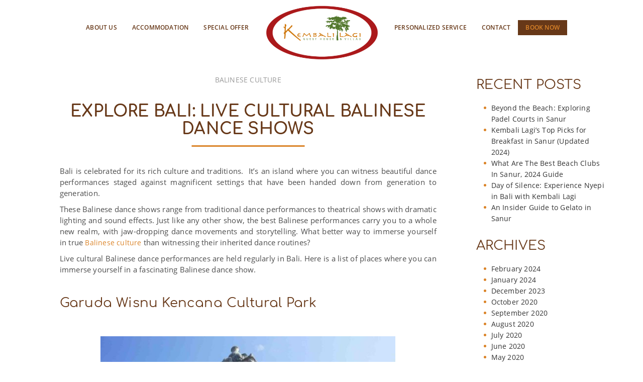

--- FILE ---
content_type: text/html; charset=UTF-8
request_url: https://www.kembalilagi.com/blog/explore-bali-live-cultural-balinese-dance-shows/
body_size: 32480
content:
<!DOCTYPE html><html lang="en-US" prefix="og: https://ogp.me/ns# fb: https://ogp.me/ns/fb# article: https://ogp.me/ns/article#"><head ><style>img.lazy{min-height:1px}</style><link href="https://www.kembalilagi.com/wp-content/plugins/w3-total-cache/pub/js/lazyload.min.js" as="script"><meta charset="UTF-8"><meta content="width=device-width, initial-scale=1.0, maximum-scale=1.0, user-scalable=0" name="viewport"><link rel="preload" href="https://www.kembalilagi.com/wp-content/themes/kembali-lagi/assets/fonts/comfortaa/comfortaa-v12-latin-700.woff2" as="font" type="font/woff2" crossorigin><link rel="preload" href="https://www.kembalilagi.com/wp-content/themes/kembali-lagi/assets/fonts/open-sans/open-sans-v15-latin-600.woff2" as="font" type="font/woff2" crossorigin><link rel="preload" href="https://www.kembalilagi.com/wp-content/themes/kembali-lagi/assets/fonts/open-sans/open-sans-v15-latin-regular.woff2" as="font" type="font/woff2" crossorigin><link rel="preload" href="https://www.kembalilagi.com/wp-content/themes/kembali-lagi/assets/fonts/open-sans/open-sans-v15-latin-300.woff2" as="font" type="font/woff2" crossorigin><link rel="preload" href="https://www.kembalilagi.com/wp-content/themes/kembali-lagi/assets/fonts/comfortaa/comfortaa-v12-latin-regular.woff2" as="font" type="font/woff2" crossorigin><link rel="preload" href="https://www.kembalilagi.com/wp-content/themes/kembali-lagi/libraries/font%20awesome/fonts/fontawesome-webfont.woff2?v=4.7.0" as="font" type="font/woff2" crossorigin><link rel="preload" href="https://www.kembalilagi.com/wp-content/themes/kembali-lagi/assets/fonts/open-sans/open-sans-v15-latin-700.woff2" as="font" type="font/woff2" crossorigin><link rel="shortcut icon" href="https://www.kembalilagi.com/wp-content/uploads/2018/04/favicon.png" type="image/x-icon"><link rel="profile" href="http://gmpg.org/xfn/11"> <!--<link rel="preload" href="/wp-content/themes/kembali-lagi/assets/fonts/open-sans/open-sans-v15-latin-600italic.woff2" as="font" type="font/woff2" crossorigin><link rel="preload" href="/wp-content/themes/kembali-lagi/assets/fonts/comfortaa/comfortaa-v12-latin-regular.woff2" as="font" type="font/woff2" crossorigin><link rel="preload" as="image" href="/wp-content/uploads/2020/03/slide_clossing_announcement.jpg"> --><meta name="wpsso-begin" content="wpsso structured data begin"/> <!-- generator:1 --><meta name="generator" content="WPSSO Core 18.20.1/S"/> <!-- generator:2 --><meta name="generator" content="WPSSO JSON 5.2.1/S"/><link rel="shortlink" href="https://www.kembalilagi.com/?p=2735"/><meta property="fb:app_id" content="966242223397117"/><meta property="og:type" content="article"/><meta property="og:url" content="https://www.kembalilagi.com/blog/explore-bali-live-cultural-balinese-dance-shows/"/><meta property="og:locale" content="en_US"/><meta property="og:site_name" content="Kembali Lagi"/><meta property="og:title" content="Explore Bali: Live Cultural Balinese Dance Shows  &ndash; Kembali Lagi"/><meta property="og:description" content="Want to watch Balinese dance shows? Visit this page to find a list of different locations showcasing iconic Balinese dance performances."/><meta property="og:updated_time" content="2019-04-25T06:35:28+00:00"/> <!-- og:image:1 --><meta property="og:image" content="https://www.kembalilagi.com/wp-content/uploads/2019/04/kecak-in-uluwatu-1200x628-cropped.jpg"/> <!-- og:image:1 --><meta property="og:image:width" content="1200"/> <!-- og:image:1 --><meta property="og:image:height" content="628"/> <!-- og:image:1 --><meta property="og:image:alt" content="kecak dance in uluwatu"/><meta property="article:published_time" content="2019-05-17T05:36:12+00:00"/><meta property="article:modified_time" content="2019-04-25T06:35:28+00:00"/><meta name="twitter:domain" content="www.kembalilagi.com"/><meta name="twitter:title" content="Explore Bali: Live Cultural Balinese Dance Shows  &ndash; Kembali Lagi"/><meta name="twitter:description" content="Want to watch Balinese dance shows? Visit this page to find a list of different locations showcasing iconic Balinese dance performances."/><meta name="twitter:card" content="summary_large_image"/><meta name="twitter:image" content="https://www.kembalilagi.com/wp-content/uploads/2019/04/kecak-in-uluwatu-1200x628-cropped.jpg?p=2735"/><meta name="twitter:image:alt" content="kecak dance in uluwatu"/><meta name="twitter:label1" content="Written by"/><meta name="twitter:data1" content="immadm"/><meta name="twitter:label2" content="Est. reading time"/><meta name="twitter:data2" content="2 minutes"/><meta name="author" content="immadm"/><meta name="thumbnail" content="https://www.kembalilagi.com/wp-content/uploads/2019/04/kecak-in-uluwatu-1200x628-cropped.jpg"/> <script type="application/ld+json" id="wpsso-schema-graph">{
    "@context": "https://schema.org",
    "@graph": [
        {
            "@id": "/blog/explore-bali-live-cultural-balinese-dance-shows/#sso/blog-posting/2735",
            "@context": "https://schema.org",
            "@type": "BlogPosting",
            "mainEntityOfPage": "https://www.kembalilagi.com/blog/explore-bali-live-cultural-balinese-dance-shows/",
            "url": "https://www.kembalilagi.com/blog/explore-bali-live-cultural-balinese-dance-shows/",
            "sameAs": [
                "https://www.kembalilagi.com/?p=2735"
            ],
            "name": "Explore Bali: Live Cultural Balinese Dance Shows  &ndash; Kembali Lagi",
            "description": "Want to watch Balinese dance shows? Visit this page to find a list of different locations showcasing iconic Balinese dance performances.",
            "image": [
                {
                    "@id": "/wp-content/uploads/2019/04/kecak-in-uluwatu-1200x1200-cropped.jpg#sso/image-object"
                },
                {
                    "@id": "/wp-content/uploads/2019/04/kecak-in-uluwatu-1200x900-cropped.jpg#sso/image-object"
                },
                {
                    "@id": "/wp-content/uploads/2019/04/kecak-in-uluwatu-1200x675-cropped.jpg#sso/image-object"
                }
            ],
            "publisher": [
                {
                    "@id": "/#sso/organization/site/org-banner-url"
                }
            ],
            "headline": "Explore Bali: Live Cultural Balinese Dance Shows  &ndash; Kembali Lagi",
            "inLanguage": "en_US",
            "datePublished": "2019-05-17T05:36:12+00:00",
            "dateModified": "2019-04-25T06:35:28+00:00",
            "author": {
                "@id": "/9377bea1703216548deb99da6d42aad1#sso/person"
            },
            "thumbnailUrl": "https://www.kembalilagi.com/wp-content/uploads/2019/04/kecak-in-uluwatu-1200x628-cropped.jpg",
            "commentCount": 0,
            "timeRequired": "PT2M"
        },
        {
            "@id": "/wp-content/uploads/2019/04/kecak-in-uluwatu-1200x1200-cropped.jpg#sso/image-object",
            "@context": "https://schema.org",
            "@type": "ImageObject",
            "url": "https://www.kembalilagi.com/wp-content/uploads/2019/04/kecak-in-uluwatu-1200x1200-cropped.jpg",
            "identifier": "2737-wpsso-schema-1x1",
            "name": "kecak in uluwatu  &ndash; Kembali Lagi",
            "alternativeHeadline": "kecak dance in uluwatu",
            "description": "kecak dance in uluwatu",
            "encodingFormat": "image/jpeg",
            "uploadDate": "2019-04-25T06:17:40+00:00",
            "width": [
                {
                    "@id": "#sso/qv-width-px-1200"
                }
            ],
            "height": [
                {
                    "@id": "#sso/qv-height-px-1200"
                }
            ]
        },
        {
            "@id": "#sso/qv-width-px-1200",
            "@context": "https://schema.org",
            "@type": "QuantitativeValue",
            "name": "Width",
            "unitText": "px",
            "unitCode": "E37",
            "value": "1200"
        },
        {
            "@id": "#sso/qv-height-px-1200",
            "@context": "https://schema.org",
            "@type": "QuantitativeValue",
            "name": "Height",
            "unitText": "px",
            "unitCode": "E37",
            "value": "1200"
        },
        {
            "@id": "/wp-content/uploads/2019/04/kecak-in-uluwatu-1200x900-cropped.jpg#sso/image-object",
            "@context": "https://schema.org",
            "@type": "ImageObject",
            "url": "https://www.kembalilagi.com/wp-content/uploads/2019/04/kecak-in-uluwatu-1200x900-cropped.jpg",
            "identifier": "2737-wpsso-schema-4x3",
            "name": "kecak in uluwatu  &ndash; Kembali Lagi",
            "alternativeHeadline": "kecak dance in uluwatu",
            "description": "kecak dance in uluwatu",
            "encodingFormat": "image/jpeg",
            "uploadDate": "2019-04-25T06:17:40+00:00",
            "width": [
                {
                    "@id": "#sso/qv-width-px-1200"
                }
            ],
            "height": [
                {
                    "@id": "#sso/qv-height-px-900"
                }
            ]
        },
        {
            "@id": "#sso/qv-height-px-900",
            "@context": "https://schema.org",
            "@type": "QuantitativeValue",
            "name": "Height",
            "unitText": "px",
            "unitCode": "E37",
            "value": "900"
        },
        {
            "@id": "/wp-content/uploads/2019/04/kecak-in-uluwatu-1200x675-cropped.jpg#sso/image-object",
            "@context": "https://schema.org",
            "@type": "ImageObject",
            "url": "https://www.kembalilagi.com/wp-content/uploads/2019/04/kecak-in-uluwatu-1200x675-cropped.jpg",
            "identifier": "2737-wpsso-schema-16x9",
            "name": "kecak in uluwatu  &ndash; Kembali Lagi",
            "alternativeHeadline": "kecak dance in uluwatu",
            "description": "kecak dance in uluwatu",
            "encodingFormat": "image/jpeg",
            "uploadDate": "2019-04-25T06:17:40+00:00",
            "width": [
                {
                    "@id": "#sso/qv-width-px-1200"
                }
            ],
            "height": [
                {
                    "@id": "#sso/qv-height-px-675"
                }
            ]
        },
        {
            "@id": "#sso/qv-height-px-675",
            "@context": "https://schema.org",
            "@type": "QuantitativeValue",
            "name": "Height",
            "unitText": "px",
            "unitCode": "E37",
            "value": "675"
        },
        {
            "@id": "/#sso/organization/site/org-banner-url",
            "@context": "https://schema.org",
            "@type": "Organization",
            "url": "https://www.kembalilagi.com/",
            "name": "Kembali Lagi",
            "description": "Affordable Luxury",
            "image": [
                {
                    "@id": "/wp-content/uploads/2018/10/kembali-lagi-organization-logo.png#sso/image-object"
                }
            ],
            "logo": {
                "@id": "/wp-content/uploads/2018/10/kembali-lagi-banner.png#sso/image-object"
            }
        },
        {
            "@id": "/wp-content/uploads/2018/10/kembali-lagi-organization-logo.png#sso/image-object",
            "@context": "https://schema.org",
            "@type": "ImageObject",
            "url": "https://www.kembalilagi.com/wp-content/uploads/2018/10/kembali-lagi-organization-logo.png",
            "width": [
                {
                    "@id": "#sso/qv-width-px-60"
                }
            ],
            "height": [
                {
                    "@id": "#sso/qv-height-px-60"
                }
            ]
        },
        {
            "@id": "#sso/qv-width-px-60",
            "@context": "https://schema.org",
            "@type": "QuantitativeValue",
            "name": "Width",
            "unitText": "px",
            "unitCode": "E37",
            "value": "60"
        },
        {
            "@id": "#sso/qv-height-px-60",
            "@context": "https://schema.org",
            "@type": "QuantitativeValue",
            "name": "Height",
            "unitText": "px",
            "unitCode": "E37",
            "value": "60"
        },
        {
            "@id": "/wp-content/uploads/2018/10/kembali-lagi-banner.png#sso/image-object",
            "@context": "https://schema.org",
            "@type": "ImageObject",
            "url": "https://www.kembalilagi.com/wp-content/uploads/2018/10/kembali-lagi-banner.png",
            "width": [
                {
                    "@id": "#sso/qv-width-px-600"
                }
            ],
            "height": [
                {
                    "@id": "#sso/qv-height-px-60"
                }
            ]
        },
        {
            "@id": "#sso/qv-width-px-600",
            "@context": "https://schema.org",
            "@type": "QuantitativeValue",
            "name": "Width",
            "unitText": "px",
            "unitCode": "E37",
            "value": "600"
        },
        {
            "@id": "/9377bea1703216548deb99da6d42aad1#sso/person",
            "@context": "https://schema.org",
            "@type": "Person",
            "name": "immadm",
            "description": "Author archive page for immadm.",
            "image": [
                {
                    "@id": "/wp-content/uploads/2018/04/logo-kembali-lagi-1.png#sso/image-object"
                },
                {
                    "@id": "/wp-content/uploads/2018/04/logo-kembali-lagi-1.png#sso/image-object"
                },
                {
                    "@id": "/wp-content/uploads/2018/04/logo-kembali-lagi-1.png#sso/image-object"
                }
            ]
        },
        {
            "@id": "/wp-content/uploads/2018/04/logo-kembali-lagi-1.png#sso/image-object",
            "@context": "https://schema.org",
            "@type": "ImageObject",
            "url": "https://www.kembalilagi.com/wp-content/uploads/2018/04/logo-kembali-lagi-1.png",
            "width": [
                {
                    "@id": "#sso/qv-width-px-165"
                }
            ],
            "height": [
                {
                    "@id": "#sso/qv-height-px-110"
                }
            ]
        },
        {
            "@id": "#sso/qv-width-px-165",
            "@context": "https://schema.org",
            "@type": "QuantitativeValue",
            "name": "Width",
            "unitText": "px",
            "unitCode": "E37",
            "value": "165"
        },
        {
            "@id": "#sso/qv-height-px-110",
            "@context": "https://schema.org",
            "@type": "QuantitativeValue",
            "name": "Height",
            "unitText": "px",
            "unitCode": "E37",
            "value": "110"
        }
    ]
}</script> <meta name="wpsso-end" content="wpsso structured data end"/><meta name="wpsso-cached" content="2026-01-06T04:34:18+00:00 for www.kembalilagi.com"/><meta name="wpsso-added" content="2026-01-22T03:22:16+00:00 in 0.004627 secs (73.38 MB peak)"/><meta name='robots' content='index, follow, max-image-preview:large, max-snippet:-1, max-video-preview:-1' /> <!-- This site is optimized with the Yoast SEO plugin v26.7 - https://yoast.com/wordpress/plugins/seo/ --><style id="aoatfcss" media="all">body.siteorigin-panels-before-js{overflow-x:hidden}html{font-family:sans-serif;-webkit-text-size-adjust:100%;-ms-text-size-adjust:100%}body{margin:0}article,figure,header,main,nav{display:block}a{background-color:transparent}h1{margin:.67em 0;font-size:2em}img{border:0}figure{margin:1em 40px}button,input{margin:0;font:inherit;color:inherit}button{overflow:visible}button{text-transform:none}button{-webkit-appearance:button}button::-moz-focus-inner,input::-moz-focus-inner{padding:0;border:0}input{line-height:normal}*{-webkit-box-sizing:border-box;-moz-box-sizing:border-box;box-sizing:border-box}:after,:before{-webkit-box-sizing:border-box;-moz-box-sizing:border-box;box-sizing:border-box}html{font-size:10px}body{font-family:"Helvetica Neue",Helvetica,Arial,sans-serif;font-size:14px;line-height:1.42857143;color:#333;background-color:#fff}button,input{font-size:inherit;line-height:inherit}a{color:#337ab7;text-decoration:none}div.wpcf7-response-output{margin:2em .5em 1em;padding:.2em 1em;border:2px solid red}.wpcf7-display-none{display:none}.panel-grid.panel-no-style{display:flex;-ms-flex-wrap:wrap;flex-wrap:nowrap;-ms-justify-content:space-between;justify-content:space-between}.panel-grid-cell{-ms-box-sizing:border-box;box-sizing:border-box}.panel-grid-cell .so-panel{zoom:1}.panel-grid-cell .so-panel:before{content:"";display:block}.panel-grid-cell .so-panel:after{content:"";display:table;clear:both}.panel-grid-cell .panel-last-child{margin-bottom:0}figure{margin:0}img{vertical-align:middle}.sr-only{position:absolute;width:1px;height:1px;padding:0;margin:-1px;overflow:hidden;clip:rect(0,0,0,0);border:0}h1,h4{font-weight:500;line-height:1.1;color:inherit}h1{margin-top:20px;margin-bottom:10px}h4{margin-top:10px;margin-bottom:10px}h1{font-size:36px}h4{font-size:18px}p{margin:0 0 10px}ul{margin-top:0;margin-bottom:10px}ul ul{margin-bottom:0}.container{padding-right:15px;padding-left:15px;margin-right:auto;margin-left:auto}@media (min-width:768px){.container{width:750px}}@media (min-width:992px){.container{width:970px}}@media (min-width:1200px){.container{width:1170px}}.container-fluid{padding-right:15px;padding-left:15px;margin-right:auto;margin-left:auto}.fade{opacity:0}.fade.in{opacity:1}.collapse{display:none}.dropdown{position:relative}.nav{padding-left:0;margin-bottom:0;list-style:none}.nav>li{position:relative;display:block}.nav>li>a{position:relative;display:block;padding:10px 15px}.tab-content>.tab-pane{display:none}.navbar{position:relative;min-height:50px;margin-bottom:20px;border:1px solid transparent}@media (min-width:768px){.navbar{border-radius:4px}}@media (min-width:768px){.navbar-header{float:left}}.navbar-collapse{padding-right:15px;padding-left:15px;overflow-x:visible;-webkit-overflow-scrolling:touch;border-top:1px solid transparent;-webkit-box-shadow:inset 0 1px 0 rgba(255,255,255,.1);box-shadow:inset 0 1px 0 rgba(255,255,255,.1)}@media (min-width:768px){.navbar-collapse{width:auto;border-top:0;-webkit-box-shadow:none;box-shadow:none}.navbar-collapse.collapse{display:block!important;height:auto!important;padding-bottom:0;overflow:visible!important}}.container>.navbar-collapse,.container>.navbar-header{margin-right:-15px;margin-left:-15px}@media (min-width:768px){.container>.navbar-collapse,.container>.navbar-header{margin-right:0;margin-left:0}}.navbar-brand{float:left;height:50px;padding:15px 15px;font-size:18px;line-height:20px}.navbar-brand>img{display:block}@media (min-width:768px){.navbar>.container .navbar-brand{margin-left:-15px}}.navbar-toggle{position:relative;float:right;padding:9px 10px;margin-top:8px;margin-right:15px;margin-bottom:8px;background-color:transparent;background-image:none;border:1px solid transparent;border-radius:4px}.navbar-toggle .icon-bar{display:block;width:22px;height:2px;border-radius:1px}.navbar-toggle .icon-bar+.icon-bar{margin-top:4px}@media (min-width:768px){.navbar-toggle{display:none}}.navbar-nav{margin:7.5px -15px}.navbar-nav>li>a{padding-top:10px;padding-bottom:10px;line-height:20px}@media (min-width:768px){.navbar-nav{float:left;margin:0}.navbar-nav>li{float:left}.navbar-nav>li>a{padding-top:15px;padding-bottom:15px}}@media (min-width:768px){.navbar-left{float:left!important}.navbar-right{float:right!important;margin-right:-15px}}.navbar-default{background-color:#f8f8f8;border-color:#e7e7e7}.navbar-default .navbar-brand{color:#777}.navbar-default .navbar-nav>li>a{color:#777}.navbar-default .navbar-toggle{border-color:#ddd}.navbar-default .navbar-toggle .icon-bar{background-color:#888}.navbar-default .navbar-collapse{border-color:#e7e7e7}.container-fluid:after,.container-fluid:before,.container:after,.container:before,.nav:after,.nav:before,.navbar-collapse:after,.navbar-collapse:before,.navbar-header:after,.navbar-header:before,.navbar:after,.navbar:before{display:table;content:" "}.container-fluid:after,.container:after,.nav:after,.navbar-collapse:after,.navbar-header:after,.navbar:after{clear:both}@-ms-viewport{width:device-width}.sr-only{position:absolute;width:1px;height:1px;padding:0;margin:-1px;overflow:hidden;clip:rect(0,0,0,0);border:0}.owl-carousel{position:relative}.owl-carousel{display:none;width:100%;z-index:1}.pswp{display:none;position:absolute;width:100%;height:100%;left:0;top:0;overflow:hidden;-ms-touch-action:none;touch-action:none;z-index:1500;-webkit-text-size-adjust:100%;-webkit-backface-visibility:hidden;outline:0}.pswp *{-webkit-box-sizing:border-box;box-sizing:border-box}.pswp__bg{position:absolute;left:0;top:0;width:100%;height:100%;background:#000;opacity:0;-webkit-transform:translateZ(0);transform:translateZ(0);-webkit-backface-visibility:hidden;will-change:opacity}.pswp__scroll-wrap{position:absolute;left:0;top:0;width:100%;height:100%;overflow:hidden}.pswp__container{-ms-touch-action:none;touch-action:none;position:absolute;left:0;right:0;top:0;bottom:0}.pswp__container{-webkit-touch-callout:none}.pswp__bg{will-change:opacity}.pswp__container{-webkit-backface-visibility:hidden}.pswp__item{position:absolute;left:0;right:0;top:0;bottom:0;overflow:hidden}.pswp__button{width:44px;height:44px;position:relative;background:0 0;overflow:visible;-webkit-appearance:none;display:block;border:0;padding:0;margin:0;float:right;opacity:.75;-webkit-box-shadow:none;box-shadow:none}.pswp__button::-moz-focus-inner{padding:0;border:0}.pswp__button,.pswp__button--arrow--left:before,.pswp__button--arrow--right:before{background:url(//www.kembalilagi.com/wp-content/themes/kembali-lagi/assets/css/PhotoSwipe/default-skin.png) 0 0 no-repeat;background-size:264px 88px;width:44px;height:44px}.pswp__button--close{background-position:0 -44px}.pswp__button--fs{display:none}.pswp__button--zoom{display:none;background-position:-88px 0}.pswp__button--arrow--left,.pswp__button--arrow--right{background:0 0;top:50%;margin-top:-50px;width:70px;height:100px;position:absolute}.pswp__button--arrow--left{left:0}.pswp__button--arrow--right{right:0}.pswp__button--arrow--left:before,.pswp__button--arrow--right:before{content:'';top:35px;background-color:rgba(0,0,0,.3);height:30px;width:32px;position:absolute}.pswp__button--arrow--left:before{left:6px;background-position:-138px -44px}.pswp__button--arrow--right:before{right:6px;background-position:-94px -44px}.pswp__share-modal{display:block;background:rgba(0,0,0,.5);width:100%;height:100%;top:0;left:0;padding:10px;position:absolute;z-index:1600;opacity:0;-webkit-backface-visibility:hidden;will-change:opacity}.pswp__share-modal--hidden{display:none}.pswp__share-tooltip{z-index:1620;position:absolute;background:#fff;top:56px;border-radius:2px;display:block;width:auto;right:44px;-webkit-box-shadow:0 2px 5px rgba(0,0,0,.25);box-shadow:0 2px 5px rgba(0,0,0,.25);-webkit-transform:translateY(6px);-ms-transform:translateY(6px);transform:translateY(6px);-webkit-backface-visibility:hidden;will-change:transform}.pswp__counter{position:absolute;left:0;top:0;height:44px;font-size:13px;line-height:44px;color:#fff;opacity:.75;padding:0 10px}.pswp__caption{position:absolute;left:0;bottom:0;width:100%;min-height:44px}.pswp__caption__center{text-align:left;max-width:420px;margin:0 auto;font-size:13px;padding:10px;line-height:20px;color:#ccc}.pswp__preloader{width:44px;height:44px;position:absolute;top:0;left:50%;margin-left:-22px;opacity:0;will-change:opacity;direction:ltr}.pswp__preloader__icn{width:20px;height:20px;margin:12px}@media screen and (max-width:1024px){.pswp__preloader{position:relative;left:auto;top:auto;margin:0;float:right}}.pswp__ui{-webkit-font-smoothing:auto;visibility:visible;opacity:1;z-index:1550}.pswp__top-bar{position:absolute;left:0;top:0;height:44px;width:100%}.pswp__caption,.pswp__top-bar{-webkit-backface-visibility:hidden;will-change:opacity}.pswp__caption,.pswp__top-bar{background-color:rgba(0,0,0,.5)}.pswp__ui--hidden .pswp__button--arrow--left,.pswp__ui--hidden .pswp__button--arrow--right,.pswp__ui--hidden .pswp__caption,.pswp__ui--hidden .pswp__top-bar{opacity:.001}.pswp__button{width:44px;height:44px;position:relative;background:0 0;overflow:visible;-webkit-appearance:none;display:block;border:0;padding:0;margin:0;float:right;opacity:.75;-webkit-box-shadow:none;box-shadow:none}.pswp__button::-moz-focus-inner{padding:0;border:0}.pswp__button,.pswp__button--arrow--left:before,.pswp__button--arrow--right:before{background:url(//www.kembalilagi.com/wp-content/themes/kembali-lagi/assets/css/PhotoSwipe/default-skin/default-skin.png) 0 0 no-repeat;background-size:264px 88px;width:44px;height:44px}.pswp__button--close{background-position:0 -44px}.pswp__button--fs{display:none}.pswp__button--zoom{display:none;background-position:-88px 0}.pswp__button--arrow--left,.pswp__button--arrow--right{background:0 0;top:50%;margin-top:-50px;width:70px;height:100px;position:absolute}.pswp__button--arrow--left{left:0}.pswp__button--arrow--right{right:0}.pswp__button--arrow--left:before,.pswp__button--arrow--right:before{content:'';top:35px;background-color:rgba(0,0,0,.3);height:30px;width:32px;position:absolute}.pswp__button--arrow--left:before{left:6px;background-position:-138px -44px}.pswp__button--arrow--right:before{right:6px;background-position:-94px -44px}.pswp__share-modal{display:block;background:rgba(0,0,0,.5);width:100%;height:100%;top:0;left:0;padding:10px;position:absolute;z-index:1600;opacity:0;-webkit-backface-visibility:hidden;will-change:opacity}.pswp__share-modal--hidden{display:none}.pswp__share-tooltip{z-index:1620;position:absolute;background:#fff;top:56px;border-radius:2px;display:block;width:auto;right:44px;-webkit-box-shadow:0 2px 5px rgba(0,0,0,.25);box-shadow:0 2px 5px rgba(0,0,0,.25);-webkit-transform:translateY(6px);-ms-transform:translateY(6px);transform:translateY(6px);-webkit-backface-visibility:hidden;will-change:transform}.pswp__counter{position:absolute;left:0;top:0;height:44px;font-size:13px;line-height:44px;color:#fff;opacity:.75;padding:0 10px}.pswp__caption{position:absolute;left:0;bottom:0;width:100%;min-height:44px}.pswp__caption__center{text-align:left;max-width:420px;margin:0 auto;font-size:13px;padding:10px;line-height:20px;color:#ccc}.pswp__preloader{width:44px;height:44px;position:absolute;top:0;left:50%;margin-left:-22px;opacity:0;will-change:opacity;direction:ltr}.pswp__preloader__icn{width:20px;height:20px;margin:12px}@media screen and (max-width:1024px){.pswp__preloader{position:relative;left:auto;top:auto;margin:0;float:right}}.pswp__ui{-webkit-font-smoothing:auto;visibility:visible;opacity:1;z-index:1550}.pswp__top-bar{position:absolute;left:0;top:0;height:44px;width:100%}.pswp__caption,.pswp__top-bar{-webkit-backface-visibility:hidden;will-change:opacity}.pswp__caption,.pswp__top-bar{background-color:rgba(0,0,0,.5)}.pswp__ui--hidden .pswp__button--arrow--left,.pswp__ui--hidden .pswp__button--arrow--right,.pswp__ui--hidden .pswp__caption,.pswp__ui--hidden .pswp__top-bar{opacity:.001}.no-side-padding{padding-left:0!important;padding-right:0!important}body,html{overflow-x:hidden}a:visited{text-decoration:none}.lazyload{opacity:0}header{position:fixed;width:100%;-webkit-transform:translateY(0);-ms-transform:translateY(0);transform:translateY(0)}.navbar{padding:0 0 20px}.navbar-brand img{margin-top:-25px}h1,h4{margin-top:5px}h1{font-size:32px;margin-bottom:20px;color:#673818}body,body p,div{line-height:1.5;font-size:15px;color:#4d4d4d;letter-spacing:.2px}header{z-index:99}header .navbar{border-radius:0;border:0}header .navbar a{text-decoration:none;font-size:12px;font-weight:600;padding-top:30px}header .navbar-default{background-color:transparent;border-bottom:none}header .navbar-default>div{width:100%}header .navbar-nav .sub-menu{-webkit-transform:translateY(15px);-ms-transform:translateY(15px);transform:translateY(15px);visibility:hidden;opacity:0}header .navbar-nav .sub-menu li .sub-menu{-webkit-transform:translateX(15px);-ms-transform:translateX(15px);transform:translateX(15px)}header .navbar-nav .sub-menu a{visibility:hidden;opacity:0}header .navbar-brand{display:none}header .navbar-brand-center{position:absolute;left:50%;top:50%;-webkit-transform:translate(-50%,-50%);-ms-transform:translate(-50%,-50%);transform:translate(-50%,-50%);z-index:99999}header .navbar-brand-center img{height:90px}header #nav-navbar-left,header #nav-navbar-right{padding:0;width:50%;-webkit-box-sizing:border-box;box-sizing:border-box}header #nav-navbar-left{float:left;padding-right:130px}header #nav-navbar-right{float:right;padding-left:130px}header .nav-left-right{margin:0!important}header .nav-left-right>li{padding-top:10px;padding-bottom:10px}header .nav-left-right>li>a{color:#673818!important;padding-top:5px;padding-bottom:5px;text-transform:uppercase}header .nav-left-right .sub-menu{position:absolute;padding-left:10px;padding-top:1px;width:auto}header .nav-left-right .sub-menu>li{list-style:none;background:rgba(255,255,255,.9);color:#db8429;display:block;white-space:nowrap;padding:3px 5px;width:100%}header .nav-left-right .sub-menu>li:first-child{padding-top:5px}header .nav-left-right .sub-menu>li:last-child{padding-bottom:5px}header .nav-left-right .sub-menu>li>a{color:#673818;position:relative;width:100%;display:block;text-transform:uppercase;font-size:11px!important}header .nav-left-right .sub-menu>li:last-child>a:after{content:none}header .nav-left-right .sub-menu{width:210px;z-index:99999}.menu-item-has-children>ul>li>a{padding:10px}.menu-item-has-children>ul>li.menu-item-has-children>a:after{content:'\f105';position:absolute;right:10px}.menu-item-has-children ul.sub-menu li.menu-item-has-children>a:after{content:'\f105';position:absolute;right:10px}.menu-item-has-children>ul>li>ul{left:100%;top:0;padding-left:1px!important}#menu-right .book-now-desktop a{background-color:#673818;color:#db8429!important}header .navbar-brand-center img{height:110px}.navbar{padding:30px 0}.imm-slider{position:relative}.imm-slider:before{content:'';position:absolute;width:100%;height:160px;top:0;left:0;z-index:1;background:-o-linear-gradient(top,#fff 13%,rgba(255,255,255,.99) 14%,rgba(255,255,255,0) 100%);background:-webkit-gradient(linear,left top,left bottom,color-stop(13%,#fff),color-stop(14%,rgba(255,255,255,.99)),to(rgba(255,255,255,0)));background:linear-gradient(to bottom,#fff 13%,rgba(255,255,255,.99) 14%,rgba(255,255,255,0) 100%)}.navbar-brand-center{width:170px;height:110px;padding-top:0!important}.navbar-brand-center img{position:absolute;top:0;left:0}.navbar-brand-center img:last-child{opacity:0;-webkit-transform:scale(1);-ms-transform:scale(1);transform:scale(1)}header .navbar-default ul.sub-menu{padding-top:20px}.flexslider.imm-slider .immSlider-slides>.immSlider-slide>.wrapper-slider>.wrapper-content{width:100%;height:100%;top:0;margin:0!important;-webkit-transform:none;-ms-transform:none;transform:none;text-align:center}.imm-slider .slider-content-btn{border:2px solid #4d4d4d;padding:10px 15px;color:#4d4d4d;position:relative;font-weight:400;margin-right:15px}.slider-content-text.slider-white-content .sl-subtitle,.slider-content-text.slider-white-content .sl-title,.slider-content-text.slider-white-content .slider-content-btn{color:#fff}.slider-content-text.slider-white-content .slider-content-btn{border-color:#fff}.imm-slider .slider-content-ta{position:absolute}.imm-slider .slider-content-ta{bottom:30px;right:30px}.imm-slider .slider-content-ta img{width:200px}.imm-slider .slider-content-text{position:absolute;top:50%;left:15%;-webkit-transform:translate(-15%,-50%);-ms-transform:translate(-15%,-50%);transform:translate(-15%,-50%);text-align:left}.imm-slider .slider-content-text>span{display:block;font-weight:400}.imm-slider .h1-in-slider{display:block}.imm-slider .h1-in-slider>span{display:block;font-weight:900}.imm-slider .sl-subtitle{font-size:25px!important;line-height:30px;letter-spacing:5px;margin-bottom:10px;padding-left:5px}.imm-slider .sl-title{font-size:65px!important;line-height:80px;letter-spacing:15px;margin-bottom:30px}.imm-slider .sl-subtitle,.imm-slider .sl-title{text-shadow:1px 1px 2px rgba(0,0,0,.4)}.so-widget-imm-empty-box .imm-empty-box{background-size:cover!important;background-repeat:no-repeat!important;background-position:center center!important}.widget_imm-empty-box .imm-empty-box{overflow:hidden;position:relative;background-color:#e8e8e8}.imm-image-box .kl-back{position:absolute;width:100%;height:100%;background-size:cover!important;background-repeat:no-repeat!important;background-position:center center!important;background-color:#e8e8e8}.imm-image-box .kl-back:after{content:'';position:absolute;width:100%;height:100%;top:0;left:0;background:0 0}.our-location .wpcf7-response-output{margin:0!important}.kl-tree img{position:absolute;top:0;right:0;-webkit-transform:translate(-50%,-29%);-ms-transform:translate(-50%,-29%);transform:translate(-50%,-29%)}.so-widget-imm-gallery .item figure{position:relative;padding-top:70%;overflow:hidden;margin:10px 5px;display:block;background-color:#e8e8e8}.so-widget-imm-gallery .item figure img{position:absolute;top:50%;left:50%;-webkit-transform:translate(-50%,-50%);-ms-transform:translate(-50%,-50%);transform:translate(-50%,-50%)}.so-widget-imm-gallery .imm-gallery-tab-pane{padding-left:50px;padding-right:50px}.so-widget-imm-testimonial .testimonial-widget .testimonial-item{padding-left:5px;padding-right:5px;text-align:center}.so-widget-imm-testimonial .testimonial-widget .testimonial-item span.testimonial_subtitle{font-size:18px;font-weight:600;font-style:italic;display:inline-block;margin-bottom:15px;color:#db8429}.so-widget-imm-testimonial .testimonial-widget .testimonial-item span.testimonial_subtitle:after,.so-widget-imm-testimonial .testimonial-widget .testimonial-item span.testimonial_subtitle:before{content:' " '}.so-widget-imm-testimonial .testimonial-widget .testimonial-item .testimonial_title{font-size:20px;font-weight:600;margin-bottom:20px}.mobile-navbar{height:70px;background-color:#fff;position:fixed;width:100%;z-index:999;padding-left:15px;display:none;-webkit-box-shadow:0 1px 3px 0 rgba(51,51,51,.3);box-shadow:0 1px 3px 0 rgba(51,51,51,.3)}.mobile-navbar .mobile-navbar-brand img{height:70px}.mobile-navbar-nav{position:fixed;width:100%;height:100%;z-index:9999;top:70px;background-color:#517337;display:none;overflow:scroll;max-height:calc(100% - 70px)}.mobile-navbar-nav>ul>li>a{color:#fff;text-transform:uppercase;font-weight:600;display:block;padding:20px 15px;border-bottom:1px solid #6ea246}.mobile-navbar-nav ul{list-style:none;margin:0;padding-left:0}.mobile-navbar-nav li.menu-item-has-children>a:after{content:'\f054'!important;position:absolute;right:10px;font-size:12px}.mobile-navbar-nav .sub-menu{background-color:#fff}.mobile-navbar-nav .sub-menu a{color:#517337;display:block;margin-left:15px;line-height:18px;font-size:18px}.mobile-navbar-nav .sub-menu .sub-menu a{margin-left:30px;border-left:1px solid}.mobile-navbar-nav .sub-menu,.mobile-navbar-nav .sub-menu .sub-menu{overflow:hidden;max-height:0}.mobile-navbar-nav{-webkit-transform:translateX(100%);-ms-transform:translateX(100%);transform:translateX(100%)}.mobile-navbar .mobile-navbar-brand{display:inline-block}.mobile-navbar #mobile-navbar-toggle{position:absolute;top:50%;-webkit-transform:translateY(-50%);-ms-transform:translateY(-50%);transform:translateY(-50%);right:5px}.mobile-navbar-nav li{color:#fff}.mobile-navbar-nav .sub-menu .cr-cont{color:#517337}.mobile-navbar-nav li.menu-item-has-children>a:after{content:'';display:none}.mobile-navbar-nav li{position:relative}.cr-cont{display:block;width:20px;height:20px;position:relative;position:absolute;top:0;height:44px;width:45px;right:0}.mobile-navbar-nav .sub-menu .cr-cont{height:38px}.cr-cont .caret2{position:absolute;display:block;width:10px;height:10px;right:20px;top:50%;-webkit-transform:translateY(-50%) rotate(45deg);-ms-transform:translateY(-50%) rotate(45deg);transform:translateY(-50%) rotate(45deg);border-right:3px solid;border-top:3px solid}.hamburger{padding:10px;display:inline-block;font:inherit;color:inherit;text-transform:none;background-color:transparent;border:0;margin:0;overflow:visible}.hamburger-box{width:30px;height:24px;display:inline-block;position:relative;top:3px}.hamburger-inner{display:block;top:50%;margin-top:-2px}.hamburger-inner,.hamburger-inner:after,.hamburger-inner:before{width:30px;height:2px;background-color:#517337;border-radius:2px;position:absolute}.hamburger-inner:after,.hamburger-inner:before{content:"";display:block}.hamburger-inner:before{top:-10px}.hamburger-inner:after{bottom:-10px}.so-widget-imm-gallery .item figure img{width:100%;height:100%;-o-object-fit:cover;object-fit:cover}.flexslider.imm-slider:after{content:"";position:absolute;width:100px;height:100px;border-radius:50%;border:4px solid transparent;border-top-color:#eee;-webkit-box-shadow:0 0 1px 2px #eee;box-shadow:0 0 1px 2px #eee;top:50%;left:50%;-webkit-transform:translate(-50%,-50%);-ms-transform:translate(-50%,-50%);transform:translate(-50%,-50%);z-index:9999;opacity:1;font-size:100px;-webkit-animation-name:anm_circle;animation-name:anm_circle;-webkit-animation-duration:1.5s;animation-duration:1.5s;-webkit-animation-timing-function:linear;animation-timing-function:linear;-webkit-animation-iteration-count:infinite;animation-iteration-count:infinite}@-webkit-keyframes anm_circle{0%{-webkit-transform:translate(-50%,-50%) rotate(0);transform:translate(-50%,-50%) rotate(0)}100%{-webkit-transform:translate(-50%,-50%) rotate(360deg);transform:translate(-50%,-50%) rotate(360deg)}}@keyframes anm_circle{0%{-webkit-transform:translate(-50%,-50%) rotate(0);transform:translate(-50%,-50%) rotate(0)}100%{-webkit-transform:translate(-50%,-50%) rotate(360deg);transform:translate(-50%,-50%) rotate(360deg)}}.mobile-navbar-text{display:inline-block;vertical-align:bottom;margin-bottom:15px;font-size:11px;line-height:12px;margin-left:-22px;font-weight:900;color:#cb8944;letter-spacing:1px}@media screen and (max-width:1100px){.nav>li>a{padding-left:10px;padding-right:10px}}.footer-map-img-wrapper img{position:absolute;width:100%;height:100%;-o-object-fit:cover;object-fit:cover}.testimonial-section-white .testimonial_content,.testimonial-section-white .testimonial_content p,.testimonial-section-white .testimonial_title{color:#fff}body .testimonial-section-white .testimonial_content{max-width:700px;margin:auto}.sl-contact,.sl-desc{color:#fff}.sl-contact{margin-top:30px}.sl-contact-item,.sl-contact-title{text-transform:uppercase;font-size:18px;letter-spacing:2px}.sl-contact-title{color:#db8429}.sl-contact-item,.sl-contact-item a,.sl-contact-item a:visited{color:#fff}.imm-slider .slider-content-text.covid{width:30%}@media (max-width:991px){.imm-slider .slider-content-text.covid{width:60%}}@media (max-width:425px){.imm-slider .slider-content-text.covid{width:100%}.sl-desc{max-width:60%}}@media (max-width:375px){.imm-slider .slider-content-text.covid{width:100%}}@media (max-width:1024px){header #nav-navbar-left{padding-right:90px}header #nav-navbar-right{padding-left:90px}.navbar-right{float:left!important}.navbar-left{float:right!important}}@media screen and (max-width:991px){header{display:none}.mobile-navbar,.mobile-navbar-nav{display:block}.imm-slider{top:70px;margin-bottom:30px}.imm-slider:before{display:none}.slider-content-ta{display:none}.imm-slider .slider-content-text{bottom:40px;top:initial;-webkit-transform:none;-ms-transform:none;transform:none;padding-left:15px;left:0;width:100%}.imm-slider .slider-content-text .sl-title{font-size:50px!important}.imm-slider .slider-content-text .sl-subtitle{font-size:24px!important}.imm-slider .slider-content-text .slider-content-btn{display:inline-block;margin-bottom:15px}.kl-tree img{display:none!important}.so-widget-imm-gallery .item figure img{width:100%;height:215px}}@media (max-width:768px){.imm-slider .slider-content-text .sl-title{font-size:40px!important;letter-spacing:5px}.imm-slider .slider-content-text .sl-subtitle{font-size:30px!important;padding-left:0!important}.mobile-navbar-nav>ul>li>a{font-size:20px}.siteorigin-widget-tinymce.textwidget img{width:100%;margin-bottom:30px;-o-object-fit:contain;object-fit:contain;-o-object-position:center;object-position:center}}@media (max-width:320px){.imm-slider .slider-content-text .sl-subtitle{font-size:18px!important}.imm-slider .slider-content-text .sl-title{font-size:24px!important}}:root{--lazy-loader-animation-duration:.3s}.lazyload{display:block}.lazyload{opacity:0}#pgc-7-0-0{width:100%;width:calc(100% - (0*30px))}#pg-7-0,#pl-7 .so-panel{margin-bottom:30px}#pl-7 .so-panel:last-child{margin-bottom:0}#pg-7-0.panel-no-style{-webkit-align-items:flex-start;align-items:flex-start}@media (max-width:991px){#pg-7-0.panel-no-style{-webkit-flex-direction:column;-ms-flex-direction:column;flex-direction:column}#pg-7-0>.panel-grid-cell{width:100%;margin-right:0}#pl-7 .panel-grid-cell{padding:0}}a,body,p{line-height:14px;color:#333;font-size:14px;opacity:1;visibility:visible}nav a,nav a:visited{color:#fff}a,a:visited{color:#13617c}.flexslider.imm-slider{position:relative;overflow:hidden}.flexslider.imm-slider .immSlider-slides>.immSlider-slide>.wrapper-slider{position:relative}.flexslider.imm-slider .immSlider-slides>.immSlider-slide>.wrapper-slider>.wrapper-content{background-color:transparent;position:absolute;top:50%;left:0;padding:5%;margin-left:10%;margin-right:10%;color:#fff;text-align:left;-webkit-transform:translate(0,-50%);-ms-transform:translate(0,-50%);transform:translate(0,-50%)}.flexslider.imm-slider .immSlider-slides>.immSlider-slide>.wrapper-slider>.wrapper-content h1{font-size:2.2em}.flexslider.imm-slider .immSlider-slides>.immSlider-slide>.wrapper-slider>.wrapper-content h1{font-weight:700;color:#fff;text-align:left}.flexslider.imm-slider .immSlider-slides>.immSlider-slide>.wrapper-slider>.wrapper-content a,.flexslider.imm-slider .immSlider-slides>.immSlider-slide>.wrapper-slider>.wrapper-content span{font-size:1em}@media (max-width:768px){.flexslider.imm-slider .immSlider-slides>.immSlider-slide>.wrapper-slider>.wrapper-content h1{font-size:1.2em;line-height:1.2em}.flexslider.imm-slider .immSlider-slides>.immSlider-slide>.wrapper-slider>.wrapper-content,.flexslider.imm-slider .immSlider-slides>.immSlider-slide>.wrapper-slider>.wrapper-content span{font-size:1em;line-height:1em}}.flexslider.imm-slider .immSlider-slides>.immSlider-slide>.wrapper-slider>img{display:block!important;position:absolute;width:100%;height:100%;object-fit:cover;z-index:0}.flexslider.imm-slider .immSlider-slides>.immSlider-slide>.wrapper-slider>.wrapper-content{z-index:1}.flexslider.imm-slider:not(.imm-slider-running) .immSlider-slides>.immSlider-slide>.wrapper-slider {
  height: 100vh;
}
.flexslider.imm-slider .immSlider-slides>.immSlider-slide>.wrapper-slider>img{
transition: all ease .1s 1s;
  opacity: 1;
}
.flexslider.imm-slider:not(.imm-slider-running) .immSlider-slides>.immSlider-slide>.wrapper-slider>img{
  opacity: 0;
}
.flexslider.imm-slider:not(.imm-slider-running) .immSlider-slides>.immSlider-slide>.wrapper-slider:not([data-key="0"]){
    display: none;
}</style><link rel="stylesheet" media="print" href="https://www.kembalilagi.com/wp-content/cache/autoptimize/css/autoptimize_af93629c7784a1b6742248e5a030cb15.css" onload="this.onload=null;this.media='all';"><noscript id="aonoscrcss"><link media="all" href="https://www.kembalilagi.com/wp-content/cache/autoptimize/css/autoptimize_af93629c7784a1b6742248e5a030cb15.css" rel="stylesheet"></noscript><title>Explore Bali: Live Cultural Balinese Dance Shows - Kembali Lagi</title><meta name="description" content="Want to watch Balinese dance shows? Visit this page to find a list of different locations showcasing iconic Balinese dance performances." /><link rel="canonical" href="https://www.kembalilagi.com/blog/explore-bali-live-cultural-balinese-dance-shows/" /> <script type="application/ld+json" class="yoast-schema-graph">{"@context":"https://schema.org","@graph":[{"@type":"BreadcrumbList","@id":"https://www.kembalilagi.com/blog/explore-bali-live-cultural-balinese-dance-shows/#breadcrumb","itemListElement":[{"@type":"ListItem","position":1,"name":"Home","item":"https://www.kembalilagi.com/"},{"@type":"ListItem","position":2,"name":"Explore Bali: Live Cultural Balinese Dance Shows"}]}]}</script> <!-- / Yoast SEO plugin. --><link rel='dns-prefetch' href='//static.addtoany.com' /><link rel="alternate" type="application/rss+xml" title="Kembali Lagi &raquo; Feed" href="https://www.kembalilagi.com/feed/" /><link rel="alternate" type="application/rss+xml" title="Kembali Lagi &raquo; Comments Feed" href="https://www.kembalilagi.com/comments/feed/" /><link rel="alternate" type="application/rss+xml" title="Kembali Lagi &raquo; Explore Bali: Live Cultural Balinese Dance Shows Comments Feed" href="https://www.kembalilagi.com/blog/explore-bali-live-cultural-balinese-dance-shows/feed/" /><link rel="alternate" title="oEmbed (JSON)" type="application/json+oembed" href="https://www.kembalilagi.com/wp-json/oembed/1.0/embed?url=https%3A%2F%2Fwww.kembalilagi.com%2Fblog%2Fexplore-bali-live-cultural-balinese-dance-shows%2F" /><link rel="alternate" title="oEmbed (XML)" type="text/xml+oembed" href="https://www.kembalilagi.com/wp-json/oembed/1.0/embed?url=https%3A%2F%2Fwww.kembalilagi.com%2Fblog%2Fexplore-bali-live-cultural-balinese-dance-shows%2F&#038;format=xml" /> <script type="text/javascript" id="addtoany-core-js-before">/* <![CDATA[ */
window.a2a_config=window.a2a_config||{};a2a_config.callbacks=[];a2a_config.overlays=[];a2a_config.templates={};

//# sourceURL=addtoany-core-js-before
/* ]]> */</script> <script type="text/javascript" defer src="https://static.addtoany.com/menu/page.js" id="addtoany-core-js"></script> <script type="text/javascript" src="https://www.kembalilagi.com/wp-includes/js/jquery/jquery.min.js" id="jquery-core-js"></script> <link rel="https://api.w.org/" href="https://www.kembalilagi.com/wp-json/" /><link rel="alternate" title="JSON" type="application/json" href="https://www.kembalilagi.com/wp-json/wp/v2/posts/2735" /><noscript><style>.lazyload { display: none; } .lazyload[class*="lazy-loader-background-element-"] { display: block; opacity: 1; }</style></noscript><meta name="generator" content="Redux 4.5.10" /><!-- Global Site Tag (gtag.js) - Google Analytics --> <script async src="https://www.googletagmanager.com/gtag/js?id=UA-123829128-1"></script> <script>window.dataLayer = window.dataLayer || [];
	function gtag(){dataLayer.push(arguments)};
	gtag('js', new Date());
	gtag('config', 'UA-123829128-1', {
	    'linker': {
	        'domains': ['apac.littlehotelier.com']
	    }
	});</script> <!-- Google Tag Manager --> <script>(function(w,d,s,l,i){w[l]=w[l]||[];w[l].push({'gtm.start':
new Date().getTime(),event:'gtm.js'});var f=d.getElementsByTagName(s)[0],
j=d.createElement(s),dl=l!='dataLayer'?'&l='+l:'';j.async=true;j.src=
'https://www.googletagmanager.com/gtm.js?id='+i+dl;f.parentNode.insertBefore(j,f);
})(window,document,'script','dataLayer','GTM-KM7FWF5D');</script> <!-- End Google Tag Manager --> <!-- Facebook Pixel Code --> <script>!function(f,b,e,v,n,t,s)

{if(f.fbq)return;n=f.fbq=function(){n.callMethod?

n.callMethod.apply(n,arguments):n.queue.push(arguments)};

if(!f._fbq)f._fbq=n;n.push=n;n.loaded=!0;n.version='2.0';

n.queue=[];t=b.createElement(e);t.async=!0;

t.src=v;s=b.getElementsByTagName(e)[0];

s.parentNode.insertBefore(t,s)}(window,document,'script',

'https://connect.facebook.net/en_US/fbevents.js');


fbq('init', '1704882109733352'); 

fbq('track', 'PageView');</script> <noscript> <img class="lazy" height="1" width="1"  src="data:image/svg+xml,%3Csvg%20xmlns='http://www.w3.org/2000/svg'%20viewBox='0%200%201%201'%3E%3C/svg%3E" data-src="https://www.facebook.com/tr?id=1704882109733352&ev=PageView  &noscript=1"/> </noscript> <script type="text/javascript">// var wdw_width = window.innerWidth;
	// var wdw_height = window.innerHeight;
	// var fullscreen_content = document.getElementsByClassName("fullscreen-section");
	
	// console.log("wdw_height");
	// console.log(wdw_height+"px");
	// console.log("wdw_width");
	// console.log(wdw_width);
	// console.log(fullscreen_content_offsetleft);
	// console.log("==================");

	// document.getElementsByClassName("fullscreen-section").style.width = wdw_width + "px";
	// document.getElementsByClassName("fullscreen-section").style.height = wdw_height + "px";

	// for (var i = 0; i < fullscreen_content.length; ++i) {
	//     var item = fullscreen_content[i];  
	//     var fullscreen_content_offsetleft = item.offsetLeft;
 //    	item.style.width = wdw_width + "px";
 //    	item.style.height = wdw_height + "px";
 //    	item.style.marginLeft =  "-"+fullscreen_content_offsetleft+"px";
	// }
	// fullscreen_content.style.width = wdw_width + "px";
	// fullscreen_content.style.height = wdw_height + "px";
	//fullscreen_content.style.marginLeft =  fullscreen_content_offsetleft+"px";
	//console.log("==================");

	// (function($) {
	// 	var wdw_height = $(window).height();
	// 	var wdw_width = $(window).width();
	// 	var fullscreen_content = $('.fullscreen-section').offset();
	// 	var ofset_left = fullscreen_content.left;
	// 	var ofset_left_px = "-"+ofset_left+"px";
	// 	console.log(ofset_left_px);
	// 	$(".fullscreen-section").css({
	// 		"width":wdw_width+"px",
	// 		"height":wdw_height+"px",
	// 		"margin-left":ofset_left_px,
	// 	});
	// }(jQuery));</script> <!-- End Facebook Pixel Code --> <!-- Contact Form 7 Submission Tracking --> <script type="text/javascript">document.addEventListener( 'wpcf7mailsent', function( event ) {
    gtag('event', 'submit' , { 'event_category': 'form', 'event_label': 'enquiry'});
  }, false );</script> </head><body class="wp-singular post-template-default single single-post postid-2735 single-format-standard wp-theme-kembali-lagi group-blog wpsso-post-2735-type-post"> <!-- Google Tag Manager (noscript) --> <noscript><iframe src="https://www.googletagmanager.com/ns.html?id=GTM-KM7FWF5D"
height="0" width="0" style="display:none;visibility:hidden"></iframe></noscript> <!-- End Google Tag Manager (noscript) --> <!-- code below are generated dynamically by theme options --><!-- Match height selectors --><input type="hidden" value="{&quot;0&quot;:&quot;.same-height&quot;}" id="match-height-selector"><input type="hidden" value="{&quot;match_height&quot;:&quot;1&quot;,&quot;lazy_load&quot;:&quot;0&quot;,&quot;owl_carousel&quot;:&quot;1&quot;}" id="js-plugins"><!-- // --><div id="page" class="site container-fluid no-side-padding"><header><nav class="navbar navbar-default"><div class="container"> <!-- Brand and toggle get grouped for better mobile display --><div class="navbar-header"> <button type="button" class="navbar-toggle collapsed" data-toggle="collapse" data-target="#bs-example-navbar-collapse-1" aria-expanded="false"> <span class="sr-only">Toggle navigation</span> <span class="icon-bar"></span> <span class="icon-bar"></span> <span class="icon-bar"></span> </button> <a class="navbar-brand" href="#"> <!-- <img data-src="https://www.kembalilagi.com/wp-content/uploads/2018/09/Kembali-Lagi.png" alt="Kembali Lagi Guest House & Villas" class="lazyload" src="[data-uri]"> --> <img class="lazy" src="data:image/svg+xml,%3Csvg%20xmlns='http://www.w3.org/2000/svg'%20viewBox='0%200%201%201'%3E%3C/svg%3E" data-src="[data-uri]" alt="Kembali Lagi Guest House & Villas"> </a></div> <!-- Collect the nav links, forms, and other content for toggling --><div class="collapse navbar-collapse" id="nav-navbar-left"><ul id="menu-left" class="nav navbar-nav nav-left-right navbar-right"><li id="menu-item-777" class="menu-item menu-item-type-post_type menu-item-object-page menu-item-has-children menu-item-777"><a href="https://www.kembalilagi.com/about-us/">About Us</a><ul class="sub-menu"><li id="menu-item-4253" class="menu-item menu-item-type-post_type menu-item-object-page menu-item-4253"><a href="https://www.kembalilagi.com/covid-19-protocols/">COVID-19 Protocols</a></li><li id="menu-item-1539" class="menu-item menu-item-type-post_type menu-item-object-page current_page_parent menu-item-1539"><a href="https://www.kembalilagi.com/blog/">Blog</a></li><li id="menu-item-1833" class="menu-item menu-item-type-post_type menu-item-object-page menu-item-1833"><a href="https://www.kembalilagi.com/testimonials/">Testimonials</a></li></ul></li><li id="menu-item-778" class="menu-level-1 menu-item menu-item-type-custom menu-item-object-custom menu-item-has-children menu-item-778"><a href="#">Accommodation</a><ul class="sub-menu"><li id="menu-item-779" class="menu-item menu-item-type-post_type menu-item-object-page menu-item-779"><a href="https://www.kembalilagi.com/kembali-lagi-guest-house/">Kembali Lagi Guest House</a></li><li id="menu-item-3884" class="menu-item menu-item-type-post_type menu-item-object-page menu-item-3884"><a href="https://www.kembalilagi.com/kembali-lagi-villas/">Kembali Lagi Villas</a></li></ul></li><li id="menu-item-5875" class="menu-item menu-item-type-post_type menu-item-object-page menu-item-5875"><a href="https://www.kembalilagi.com/offers-promos/">Special Offer</a></li></ul></div><!-- /.navbar-collapse --> <a class="navbar-brand-center" href="https://www.kembalilagi.com"> <!-- <img class="lazyload" data-src="https://www.kembalilagi.com/wp-content/uploads/2018/09/Kembali-Lagi.png" alt="Kembali Lagi Guest House & Villas" style="margin-left:-25px; margin-top:10px;" src="[data-uri]"> --> <img class="lazy" alt="Kembali Lagi Guest House & Villas" style="margin-left:-25px; margin-top:10px;" src="data:image/svg+xml,%3Csvg%20xmlns='http://www.w3.org/2000/svg'%20viewBox='0%200%201%201'%3E%3C/svg%3E" data-src="[data-uri]"> <!-- <img class="lazyload" data-src="https://www.kembalilagi.com/wp-content/uploads/2018/04/logo-kembali-lagi-1.png" alt="Kembali Lagi Guest House & Villas" src="[data-uri]"> --> <img class="lazy" alt="Kembali Lagi Guest House & Villas" src="data:image/svg+xml,%3Csvg%20xmlns='http://www.w3.org/2000/svg'%20viewBox='0%200%201%201'%3E%3C/svg%3E" data-src="[data-uri]"> </a><div class="collapse navbar-collapse" id="nav-navbar-right"><ul id="menu-right" class="nav navbar-nav nav-left-right navbar-left"><li id="menu-item-38" class="menu-item menu-item-type-post_type menu-item-object-page menu-item-has-children menu-item-38"><a href="https://www.kembalilagi.com/personalized-service/">Personalized Service</a><ul class="sub-menu"><li id="menu-item-1224" class="menu-item menu-item-type-post_type menu-item-object-page menu-item-has-children menu-item-1224"><a href="https://www.kembalilagi.com/experiences/">Experiences</a><ul class="sub-menu"><li id="menu-item-1230" class="menu-item menu-item-type-post_type menu-item-object-page menu-item-1230"><a href="https://www.kembalilagi.com/experiences/around-sanur/">Around Sanur</a></li><li id="menu-item-1229" class="menu-item menu-item-type-post_type menu-item-object-page menu-item-1229"><a href="https://www.kembalilagi.com/experiences/wonderful-beaches/">Wonderful Beaches</a></li><li id="menu-item-1228" class="menu-item menu-item-type-post_type menu-item-object-page menu-item-1228"><a href="https://www.kembalilagi.com/experiences/cultural-tour/">Cultural Tour</a></li><li id="menu-item-1227" class="menu-item menu-item-type-post_type menu-item-object-page menu-item-1227"><a href="https://www.kembalilagi.com/experiences/bali-experiences/">Bali Experiences</a></li><li id="menu-item-1226" class="menu-item menu-item-type-post_type menu-item-object-page menu-item-1226"><a href="https://www.kembalilagi.com/experiences/diving-snorkelling/">Diving &#038; Snorkelling</a></li><li id="menu-item-1225" class="menu-item menu-item-type-post_type menu-item-object-page menu-item-1225"><a href="https://www.kembalilagi.com/experiences/explore-bali/">Explore Bali</a></li></ul></li><li id="menu-item-6841" class="menu-item menu-item-type-post_type menu-item-object-page menu-item-6841"><a href="https://www.kembalilagi.com/pet-friendly-accommodation/">Pet Friendly Accommodation</a></li></ul></li><li id="menu-item-37" class="menu-item menu-item-type-post_type menu-item-object-page menu-item-has-children menu-item-37"><a href="https://www.kembalilagi.com/contact/">Contact</a><ul class="sub-menu"><li id="menu-item-2304" class="menu-item menu-item-type-custom menu-item-object-custom menu-item-2304"><a target="_blank" href="https://www.kembalilagi.com/wp-content/uploads/2022/07/Kembali-Lagi-Map-of-Sanur-2022.pdf">Printable Map of Sanur</a></li></ul></li><li id="menu-item-1801" class="book-now-desktop menu-item menu-item-type-custom menu-item-object-custom menu-item-1801"><a target="_blank" href="https://book-directonline.com/properties/kembalilagidirect">Book Now</a></li></ul></div><!-- /.navbar-collapse --></div><!-- /.container --></nav></header><div class="mobile-navbar"><div class="mobile-navbar-brand"> <a href="https://www.kembalilagi.com"> <!-- <img class="lazyload" data-src="https://www.kembalilagi.com/wp-content/uploads/2018/04/logo-kembali-lagi-1.png" alt="Kembali Lagi Guest House & Villas" src="[data-uri]"> --> <img class="lazy" alt="Kembali Lagi Guest House & Villas" src="data:image/svg+xml,%3Csvg%20xmlns='http://www.w3.org/2000/svg'%20viewBox='0%200%201%201'%3E%3C/svg%3E" data-src="[data-uri]"> </a></div><div class="mobile-navbar-text"> <span>Guest House & Villas</span></div> <button class="hamburger hamburger--squeeze" type="button" id="mobile-navbar-toggle"> <span class="hamburger-box"> <span class="hamburger-inner"></span> </span> </button></div><div class="mobile-navbar-nav"><ul id="menu-left-menu-2" class="menu"><li class="menu-item menu-item-type-post_type menu-item-object-page menu-item-has-children nav-item menu-item-777 dropdown"><a title="About Us" href="https://www.kembalilagi.com/about-us/" class="nav-link dropdown-toggle2">About Us </a><span class="cr-cont"><span class="caret2"></span></span></a><ul class=" sub-menu" role="menu"><li class="menu-item menu-item-type-post_type menu-item-object-page nav-item menu-item-4253"><a title="COVID-19 Protocols" href="https://www.kembalilagi.com/covid-19-protocols/" class="nav-link">COVID-19 Protocols</a></a></li><li class="menu-item menu-item-type-post_type menu-item-object-page current_page_parent nav-item menu-item-1539"><a title="Blog" href="https://www.kembalilagi.com/blog/" class="nav-link">Blog</a></a></li><li class="menu-item menu-item-type-post_type menu-item-object-page nav-item menu-item-1833"><a title="Testimonials" href="https://www.kembalilagi.com/testimonials/" class="nav-link">Testimonials</a></a></li></ul></li><li class="menu-level-1 menu-item menu-item-type-custom menu-item-object-custom menu-item-has-children nav-item menu-item-778 dropdown"><a title="Accommodation" href="#" class="nav-link dropdown-toggle2">Accommodation </a><span class="cr-cont"><span class="caret2"></span></span></a><ul class=" sub-menu" role="menu"><li class="menu-item menu-item-type-post_type menu-item-object-page nav-item menu-item-779"><a title="Kembali Lagi Guest House" href="https://www.kembalilagi.com/kembali-lagi-guest-house/" class="nav-link">Kembali Lagi Guest House</a></a></li><li class="menu-item menu-item-type-post_type menu-item-object-page nav-item menu-item-3884"><a title="Kembali Lagi Villas" href="https://www.kembalilagi.com/kembali-lagi-villas/" class="nav-link">Kembali Lagi Villas</a></a></li></ul></li><li class="menu-item menu-item-type-post_type menu-item-object-page nav-item menu-item-5875"><a title="Special Offer" href="https://www.kembalilagi.com/offers-promos/" class="nav-link">Special Offer</a></a></li></ul><ul id="menu-right-menu" class="menu"><li class="menu-item menu-item-type-post_type menu-item-object-page menu-item-has-children nav-item menu-item-38 dropdown"><a title="Personalized Service" href="https://www.kembalilagi.com/personalized-service/" class="nav-link dropdown-toggle2">Personalized Service </a><span class="cr-cont"><span class="caret2"></span></span></a><ul class=" sub-menu" role="menu"><li class="menu-item menu-item-type-post_type menu-item-object-page menu-item-has-children nav-item menu-item-1224 dropdown-submenu"><a title="Experiences" href="https://www.kembalilagi.com/experiences/" class="nav-link">Experiences</a> </a><span class="cr-cont"><span class="caret2"></span></span><ul class=" sub-menu" role="menu"><li class="menu-item menu-item-type-post_type menu-item-object-page nav-item menu-item-1230"><a title="Around Sanur" href="https://www.kembalilagi.com/experiences/around-sanur/" class="nav-link">Around Sanur</a></a></li><li class="menu-item menu-item-type-post_type menu-item-object-page nav-item menu-item-1229"><a title="Wonderful Beaches" href="https://www.kembalilagi.com/experiences/wonderful-beaches/" class="nav-link">Wonderful Beaches</a></a></li><li class="menu-item menu-item-type-post_type menu-item-object-page nav-item menu-item-1228"><a title="Cultural Tour" href="https://www.kembalilagi.com/experiences/cultural-tour/" class="nav-link">Cultural Tour</a></a></li><li class="menu-item menu-item-type-post_type menu-item-object-page nav-item menu-item-1227"><a title="Bali Experiences" href="https://www.kembalilagi.com/experiences/bali-experiences/" class="nav-link">Bali Experiences</a></a></li><li class="menu-item menu-item-type-post_type menu-item-object-page nav-item menu-item-1226"><a title="Diving &#038; Snorkelling" href="https://www.kembalilagi.com/experiences/diving-snorkelling/" class="nav-link">Diving &#038; Snorkelling</a></a></li><li class="menu-item menu-item-type-post_type menu-item-object-page nav-item menu-item-1225"><a title="Explore Bali" href="https://www.kembalilagi.com/experiences/explore-bali/" class="nav-link">Explore Bali</a></a></li></ul></li><li class="menu-item menu-item-type-post_type menu-item-object-page nav-item menu-item-6841"><a title="Pet Friendly Accommodation" href="https://www.kembalilagi.com/pet-friendly-accommodation/" class="nav-link">Pet Friendly Accommodation</a></a></li></ul></li><li class="menu-item menu-item-type-post_type menu-item-object-page menu-item-has-children nav-item menu-item-37 dropdown"><a title="Contact" href="https://www.kembalilagi.com/contact/" class="nav-link dropdown-toggle2">Contact </a><span class="cr-cont"><span class="caret2"></span></span></a><ul class=" sub-menu" role="menu"><li class="menu-item menu-item-type-custom menu-item-object-custom nav-item menu-item-2304"><a title="Printable Map of Sanur" target="_blank" href="https://www.kembalilagi.com/wp-content/uploads/2022/07/Kembali-Lagi-Map-of-Sanur-2022.pdf" class="nav-link">Printable Map of Sanur</a></a></li></ul></li><li class="book-now-desktop menu-item menu-item-type-custom menu-item-object-custom nav-item menu-item-1801"><a title="Book Now" target="_blank" href="https://book-directonline.com/properties/kembalilagidirect" class="nav-link">Book Now</a></a></li></ul></div><div id="content" class="site-content"><div class="container"><div id="primary" class="content-area"><main id="main" class="site-main" role="main"><div class="row"><div class="col-xs-12 col-lg-9"><article id="post-2735" class="post-2735 post type-post status-publish format-standard has-post-thumbnail hentry category-balinese-culture"><div class="entry-content"> <!--<div class="lazy-wrapper"> <i style="display:block; padding-bottom:"></i> <img data-src="" alt="" class="lazyload"></div> --><div class="page-title"> <small class="archive-category"><a href="https://www.kembalilagi.com/blog/category/balinese-culture/" rel="category tag">Balinese Culture</a></small><h1 class="title">Explore Bali: Live Cultural Balinese Dance Shows</h1></div><p style="text-align: justify;">Bali is celebrated for its rich culture and traditions.&nbsp; It’s an island where you can witness beautiful dance performances staged against magnificent settings that have been handed down from generation to generation.</p><p style="text-align: justify;">These Balinese dance shows range from traditional dance performances to theatrical shows with dramatic lighting and sound effects. Just like any other show, the best Balinese performances carry you to a whole new realm, with jaw-dropping dance movements and storytelling. What better way to immerse yourself in true <a href="https://www.kembalilagi.com/experiences/cultural-tour/" target="_blank" rel="noopener noreferrer">Balinese culture</a> than witnessing their inherited dance routines?</p><p style="text-align: justify;">Live cultural Balinese dance performances are held regularly in Bali. Here is a list of places where you can immerse yourself in a fascinating Balinese dance show.</p><p>&nbsp;</p><h2 style="text-align: justify;">Garuda Wisnu Kencana Cultural Park</h2><p>&nbsp;</p><p><noscript><img fetchpriority="high" decoding="async" class="wp-image-2736 aligncenter lazy" src="data:image/svg+xml,%3Csvg%20xmlns='http://www.w3.org/2000/svg'%20viewBox='0%200%20587%20331'%3E%3C/svg%3E" data-src="https://www.kembalilagi.com/wp-content/uploads/2019/04/garuda-wisnu-kencana-300x169.jpg" alt="garuda wisnu kencana" width="587" height="331" data-wp-pid="2736" data-srcset="https://www.kembalilagi.com/wp-content/uploads/2019/04/garuda-wisnu-kencana-300x169.jpg 300w, https://www.kembalilagi.com/wp-content/uploads/2019/04/garuda-wisnu-kencana-768x432.jpg 768w, https://www.kembalilagi.com/wp-content/uploads/2019/04/garuda-wisnu-kencana-1024x576.jpg 1024w, https://www.kembalilagi.com/wp-content/uploads/2019/04/garuda-wisnu-kencana-800x450.jpg 800w, https://www.kembalilagi.com/wp-content/uploads/2019/04/garuda-wisnu-kencana-600x338.jpg 600w, https://www.kembalilagi.com/wp-content/uploads/2019/04/garuda-wisnu-kencana.jpg 1920w" data-sizes="(max-width: 587px) 100vw, 587px"></noscript><img fetchpriority="high" decoding="async" class="wp-image-2736 aligncenter lazyload" src="data:image/svg+xml,%3Csvg%20xmlns%3D%22http%3A%2F%2Fwww.w3.org%2F2000%2Fsvg%22%20viewBox%3D%220%200%20587%20331%22%3E%3C%2Fsvg%3E" alt="garuda wisnu kencana" width="587" height="331" data-wp-pid="2736" srcset="data:image/svg+xml,%3Csvg%20xmlns%3D%22http%3A%2F%2Fwww.w3.org%2F2000%2Fsvg%22%20viewBox%3D%220%200%20587%20331%22%3E%3C%2Fsvg%3E 587w" sizes="(max-width: 587px) 100vw, 587px" data-srcset="https://www.kembalilagi.com/wp-content/uploads/2019/04/garuda-wisnu-kencana-300x169.jpg 300w, https://www.kembalilagi.com/wp-content/uploads/2019/04/garuda-wisnu-kencana-768x432.jpg 768w, https://www.kembalilagi.com/wp-content/uploads/2019/04/garuda-wisnu-kencana-1024x576.jpg 1024w, https://www.kembalilagi.com/wp-content/uploads/2019/04/garuda-wisnu-kencana-800x450.jpg 800w, https://www.kembalilagi.com/wp-content/uploads/2019/04/garuda-wisnu-kencana-600x338.jpg 600w, https://www.kembalilagi.com/wp-content/uploads/2019/04/garuda-wisnu-kencana.jpg 1920w" data-src="https://www.kembalilagi.com/wp-content/uploads/2019/04/garuda-wisnu-kencana-300x169.jpg" loading="lazy"></p><p>&nbsp;</p><p style="text-align: justify;">Home to one of the most gigantic statues in the world, GWK not only offers a massive open park but also live cultural shows not to be missed. In its open amphitheater, watch the Barong dance or the famous Kecak dance, known for its chanting choruses by male dancers. Joged and Legong dances are also often performed here at GWK. Shows typically start from 6.30 P.M.</p><p>&nbsp;</p><h2 style="text-align: justify;">Uluwatu Temple</h2><p>&nbsp;</p><p><noscript><img decoding="async" class="wp-image-2737 aligncenter lazy" src="data:image/svg+xml,%3Csvg%20xmlns='http://www.w3.org/2000/svg'%20viewBox='0%200%20624%20416'%3E%3C/svg%3E" data-src="https://www.kembalilagi.com/wp-content/uploads/2019/04/kecak-in-uluwatu-300x200.jpg" alt="kecak dance in uluwatu" width="624" height="416" data-wp-pid="2737" data-srcset="https://www.kembalilagi.com/wp-content/uploads/2019/04/kecak-in-uluwatu-300x200.jpg 300w, https://www.kembalilagi.com/wp-content/uploads/2019/04/kecak-in-uluwatu-768x512.jpg 768w, https://www.kembalilagi.com/wp-content/uploads/2019/04/kecak-in-uluwatu-1024x683.jpg 1024w, https://www.kembalilagi.com/wp-content/uploads/2019/04/kecak-in-uluwatu-272x182.jpg 272w, https://www.kembalilagi.com/wp-content/uploads/2019/04/kecak-in-uluwatu-800x533.jpg 800w, https://www.kembalilagi.com/wp-content/uploads/2019/04/kecak-in-uluwatu.jpg 1920w" data-sizes="(max-width: 624px) 100vw, 624px"></noscript><img decoding="async" class="wp-image-2737 aligncenter lazyload" src="data:image/svg+xml,%3Csvg%20xmlns%3D%22http%3A%2F%2Fwww.w3.org%2F2000%2Fsvg%22%20viewBox%3D%220%200%20624%20416%22%3E%3C%2Fsvg%3E" alt="kecak dance in uluwatu" width="624" height="416" data-wp-pid="2737" srcset="data:image/svg+xml,%3Csvg%20xmlns%3D%22http%3A%2F%2Fwww.w3.org%2F2000%2Fsvg%22%20viewBox%3D%220%200%20624%20416%22%3E%3C%2Fsvg%3E 624w" sizes="(max-width: 624px) 100vw, 624px" data-srcset="https://www.kembalilagi.com/wp-content/uploads/2019/04/kecak-in-uluwatu-300x200.jpg 300w, https://www.kembalilagi.com/wp-content/uploads/2019/04/kecak-in-uluwatu-768x512.jpg 768w, https://www.kembalilagi.com/wp-content/uploads/2019/04/kecak-in-uluwatu-1024x683.jpg 1024w, https://www.kembalilagi.com/wp-content/uploads/2019/04/kecak-in-uluwatu-272x182.jpg 272w, https://www.kembalilagi.com/wp-content/uploads/2019/04/kecak-in-uluwatu-800x533.jpg 800w, https://www.kembalilagi.com/wp-content/uploads/2019/04/kecak-in-uluwatu.jpg 1920w" data-src="https://www.kembalilagi.com/wp-content/uploads/2019/04/kecak-in-uluwatu-300x200.jpg" loading="lazy"></p><p>&nbsp;</p><p style="text-align: justify;">Your trip to the Island of Gods would be incomplete without watching the legendary Kecak dance. Uluwatu Temple happens to be one of the most fascinating places in Bali to watch the iconic Kecak dance, with a majestic sunset as the backdrop. You get to see an acapella dance involving a group of male dancers chanting to a repeated rhythm.</p><p>&nbsp;</p><h2 style="text-align: justify;">Bali Theatre</h2><p>&nbsp;</p><p><noscript><img decoding="async" class="wp-image-2738 aligncenter lazy" src="data:image/svg+xml,%3Csvg%20xmlns='http://www.w3.org/2000/svg'%20viewBox='0%200%20679%20514'%3E%3C/svg%3E" data-src="https://www.kembalilagi.com/wp-content/uploads/2019/04/bali-agung-show-300x227.jpg" alt="bali agung show" width="679" height="514" data-wp-pid="2738" data-srcset="https://www.kembalilagi.com/wp-content/uploads/2019/04/bali-agung-show-300x227.jpg 300w, https://www.kembalilagi.com/wp-content/uploads/2019/04/bali-agung-show-768x581.jpg 768w, https://www.kembalilagi.com/wp-content/uploads/2019/04/bali-agung-show-1024x774.jpg 1024w, https://www.kembalilagi.com/wp-content/uploads/2019/04/bali-agung-show-800x605.jpg 800w, https://www.kembalilagi.com/wp-content/uploads/2019/04/bali-agung-show-600x454.jpg 600w, https://www.kembalilagi.com/wp-content/uploads/2019/04/bali-agung-show.jpg 1440w" data-sizes="(max-width: 679px) 100vw, 679px"></noscript><img decoding="async" class="wp-image-2738 aligncenter lazyload" src="data:image/svg+xml,%3Csvg%20xmlns%3D%22http%3A%2F%2Fwww.w3.org%2F2000%2Fsvg%22%20viewBox%3D%220%200%20679%20514%22%3E%3C%2Fsvg%3E" alt="bali agung show" width="679" height="514" data-wp-pid="2738" srcset="data:image/svg+xml,%3Csvg%20xmlns%3D%22http%3A%2F%2Fwww.w3.org%2F2000%2Fsvg%22%20viewBox%3D%220%200%20679%20514%22%3E%3C%2Fsvg%3E 679w" sizes="(max-width: 679px) 100vw, 679px" data-srcset="https://www.kembalilagi.com/wp-content/uploads/2019/04/bali-agung-show-300x227.jpg 300w, https://www.kembalilagi.com/wp-content/uploads/2019/04/bali-agung-show-768x581.jpg 768w, https://www.kembalilagi.com/wp-content/uploads/2019/04/bali-agung-show-1024x774.jpg 1024w, https://www.kembalilagi.com/wp-content/uploads/2019/04/bali-agung-show-800x605.jpg 800w, https://www.kembalilagi.com/wp-content/uploads/2019/04/bali-agung-show-600x454.jpg 600w, https://www.kembalilagi.com/wp-content/uploads/2019/04/bali-agung-show.jpg 1440w" data-src="https://www.kembalilagi.com/wp-content/uploads/2019/04/bali-agung-show-300x227.jpg" loading="lazy"></p><p>&nbsp;</p><p style="text-align: justify;">Situated within <a href="https://www.balisafarimarinepark.com/" target="_blank" rel="noopener noreferrer">Bali Safari and Marine Park</a>, this Bali Theatre is a modern indoor theatre that showcases dramatic Balinese performances. Its most popular show is the Bali Agung Show, where you can see a combination of traditional and contemporary dances filled with dazzling costumes and vibrant dance choreography.</p><p style="text-align: justify;">Experience Balinese renowned culture through different types of traditional dances. Kembali Lagi Guest House and Villas can help to book a private driver to take you around Bali to see these beautiful performances.</p><p style="text-align: justify;">Stay with us at Kembali Lagi Guest House and Villas to experience an <a href="https://www.kembalilagi.com/kembali-lagi-guest-house/" target="_blank" rel="noopener noreferrer">affordable luxury guest house</a> at the heart of Sanur.</p></div><hr><p class="share-heading">Share this post:</p><div class="addtoany_shortcode"><div class="a2a_kit a2a_kit_size_32 addtoany_list" data-a2a-url="https://www.kembalilagi.com/blog/explore-bali-live-cultural-balinese-dance-shows/" data-a2a-title="Explore Bali: Live Cultural Balinese Dance Shows"><a class="a2a_button_facebook" href="https://www.addtoany.com/add_to/facebook?linkurl=https%3A%2F%2Fwww.kembalilagi.com%2Fblog%2Fexplore-bali-live-cultural-balinese-dance-shows%2F&amp;linkname=Explore%20Bali%3A%20Live%20Cultural%20Balinese%20Dance%20Shows" title="Facebook" rel="nofollow noopener" target="_blank"></a><a class="a2a_button_whatsapp" href="https://www.addtoany.com/add_to/whatsapp?linkurl=https%3A%2F%2Fwww.kembalilagi.com%2Fblog%2Fexplore-bali-live-cultural-balinese-dance-shows%2F&amp;linkname=Explore%20Bali%3A%20Live%20Cultural%20Balinese%20Dance%20Shows" title="WhatsApp" rel="nofollow noopener" target="_blank"></a><a class="a2a_button_email" href="https://www.addtoany.com/add_to/email?linkurl=https%3A%2F%2Fwww.kembalilagi.com%2Fblog%2Fexplore-bali-live-cultural-balinese-dance-shows%2F&amp;linkname=Explore%20Bali%3A%20Live%20Cultural%20Balinese%20Dance%20Shows" title="Email" rel="nofollow noopener" target="_blank"></a><a class="a2a_button_twitter" href="https://www.addtoany.com/add_to/twitter?linkurl=https%3A%2F%2Fwww.kembalilagi.com%2Fblog%2Fexplore-bali-live-cultural-balinese-dance-shows%2F&amp;linkname=Explore%20Bali%3A%20Live%20Cultural%20Balinese%20Dance%20Shows" title="Twitter" rel="nofollow noopener" target="_blank"></a></div></div></article><!-- #post-## --></div><div class="col-xs-12 col-lg-3"><aside id="secondary" class="widget-area" role="complementary"><section id="recent-posts-2" class="widget widget_recent_entries"><h2 class="widget-title">Recent Posts</h2><ul><li> <a href="https://www.kembalilagi.com/blog/padel-courts-sanur/">Beyond the Beach: Exploring Padel Courts in Sanur</a></li><li> <a href="https://www.kembalilagi.com/blog/breakfast-restaurants-sanur/">Kembali Lagi&#8217;s Top Picks for Breakfast in Sanur (Updated 2024)</a></li><li> <a href="https://www.kembalilagi.com/blog/best-beach-clubs-sanur/">What Are The Best Beach Clubs In Sanur, 2024 Guide</a></li><li> <a href="https://www.kembalilagi.com/blog/nyepi-in-sanur-bali/">Day of Silence: Experience Nyepi in Bali with Kembali Lagi</a></li><li> <a href="https://www.kembalilagi.com/blog/gelato-sanur-bali/">An Insider Guide to Gelato in Sanur</a></li></ul></section><section id="archives-2" class="widget widget_archive"><h2 class="widget-title">Archives</h2><ul><li><a href='https://www.kembalilagi.com/blog/2024/02/'>February 2024</a></li><li><a href='https://www.kembalilagi.com/blog/2024/01/'>January 2024</a></li><li><a href='https://www.kembalilagi.com/blog/2023/12/'>December 2023</a></li><li><a href='https://www.kembalilagi.com/blog/2020/10/'>October 2020</a></li><li><a href='https://www.kembalilagi.com/blog/2020/09/'>September 2020</a></li><li><a href='https://www.kembalilagi.com/blog/2020/08/'>August 2020</a></li><li><a href='https://www.kembalilagi.com/blog/2020/07/'>July 2020</a></li><li><a href='https://www.kembalilagi.com/blog/2020/06/'>June 2020</a></li><li><a href='https://www.kembalilagi.com/blog/2020/05/'>May 2020</a></li><li><a href='https://www.kembalilagi.com/blog/2020/04/'>April 2020</a></li><li><a href='https://www.kembalilagi.com/blog/2020/03/'>March 2020</a></li><li><a href='https://www.kembalilagi.com/blog/2020/02/'>February 2020</a></li><li><a href='https://www.kembalilagi.com/blog/2020/01/'>January 2020</a></li><li><a href='https://www.kembalilagi.com/blog/2019/12/'>December 2019</a></li><li><a href='https://www.kembalilagi.com/blog/2019/11/'>November 2019</a></li><li><a href='https://www.kembalilagi.com/blog/2019/10/'>October 2019</a></li><li><a href='https://www.kembalilagi.com/blog/2019/09/'>September 2019</a></li><li><a href='https://www.kembalilagi.com/blog/2019/08/'>August 2019</a></li><li><a href='https://www.kembalilagi.com/blog/2019/07/'>July 2019</a></li><li><a href='https://www.kembalilagi.com/blog/2019/06/'>June 2019</a></li><li><a href='https://www.kembalilagi.com/blog/2019/05/'>May 2019</a></li><li><a href='https://www.kembalilagi.com/blog/2019/04/'>April 2019</a></li><li><a href='https://www.kembalilagi.com/blog/2019/03/'>March 2019</a></li><li><a href='https://www.kembalilagi.com/blog/2019/02/'>February 2019</a></li><li><a href='https://www.kembalilagi.com/blog/2019/01/'>January 2019</a></li><li><a href='https://www.kembalilagi.com/blog/2018/12/'>December 2018</a></li><li><a href='https://www.kembalilagi.com/blog/2018/11/'>November 2018</a></li><li><a href='https://www.kembalilagi.com/blog/2018/10/'>October 2018</a></li><li><a href='https://www.kembalilagi.com/blog/2018/09/'>September 2018</a></li></ul></section><section id="categories-2" class="widget widget_categories"><h2 class="widget-title">Categories</h2><ul><li class="cat-item cat-item-31"><a href="https://www.kembalilagi.com/blog/category/accommodation-in-sanur/">Accommodation in Sanur</a></li><li class="cat-item cat-item-39"><a href="https://www.kembalilagi.com/blog/category/activities-in-bali/">Activities in Bali</a></li><li class="cat-item cat-item-22"><a href="https://www.kembalilagi.com/blog/category/activities-in-sanur/">Activities in Sanur</a></li><li class="cat-item cat-item-38"><a href="https://www.kembalilagi.com/blog/category/around-bali/">Around Bali</a></li><li class="cat-item cat-item-68"><a href="https://www.kembalilagi.com/blog/category/around-indonesia/">Around Indonesia</a></li><li class="cat-item cat-item-10"><a href="https://www.kembalilagi.com/blog/category/around-sanur/">Around Sanur</a></li><li class="cat-item cat-item-78"><a href="https://www.kembalilagi.com/blog/category/balinese-culture/">Balinese Culture</a></li><li class="cat-item cat-item-130"><a href="https://www.kembalilagi.com/blog/category/beach-in-bali/">Beach in Bali</a></li><li class="cat-item cat-item-104"><a href="https://www.kembalilagi.com/blog/category/guest-house/">Guest House</a></li><li class="cat-item cat-item-11"><a href="https://www.kembalilagi.com/blog/category/places-in-sanur/">Places in Sanur</a></li><li class="cat-item cat-item-62"><a href="https://www.kembalilagi.com/blog/category/restaurant-in-sanur/">Restaurant in Sanur</a></li><li class="cat-item cat-item-37"><a href="https://www.kembalilagi.com/blog/category/tips-trick/">Tips &amp; Trick</a></li><li class="cat-item cat-item-105"><a href="https://www.kembalilagi.com/blog/category/villa/">Villa</a></li></ul></section></aside><!-- #secondary --></div></div></main><!-- #main --></div><!-- #primary --></div><!-- container --></div><!-- #content --><footer> <!--<div class="footer-top lazyload" data-bg=""> --><div class="footer-top"><div class="footer-container"><div class="row"><div class="col-md-12"><div class="row footer-widget-container"><div class="col-md-12"><div class="widget_text footer-1 col-footer"><span class="widget-title">Our Awards</span><div class="textwidget custom-html-widget"><div class="row"><div class="col-md-4 col-awards"> <a class="awards" href="https://www.hotelscombined.com/Hotel/Kembali_Lagi_Guest_House.htm" rel="nofollow" target="_blank"><noscript><img class="lazy" src="data:image/svg+xml,%3Csvg%20xmlns='http://www.w3.org/2000/svg'%20viewBox='0%200%201%201'%3E%3C/svg%3E" data-src="/wp-content/uploads/2020/05/2020-05-14-2.png" alt="hotel awards"></noscript><img src="[data-uri]" alt="hotel awards" data-src="/wp-content/uploads/2020/05/2020-05-14-2.png" loading="lazy" class=" lazyload"></a></div><div class="col-md-4 col-awards"> <a class="awards" href="https://www.tripadvisor.com/Hotel_Review-g297700-d4943132-Reviews-Kembali_Lagi_Guest_House-Sanur_Denpasar_Bali.html" rel="nofollow" target="_blank"><noscript><img class="lazy" src="data:image/svg+xml,%3Csvg%20xmlns='http://www.w3.org/2000/svg'%20viewBox='0%200%201%201'%3E%3C/svg%3E" data-src="https://www.kembalilagi.com/wp-content/uploads/2019/05/hall-of-fame-award.png" alt="hall of fame awards" style="padding-top:30px;"></noscript><img src="[data-uri]" alt="hall of fame awards" style="padding-top:30px;" data-src="https://www.kembalilagi.com/wp-content/uploads/2019/05/hall-of-fame-award.png" loading="lazy" class=" lazyload"></a></div><div class="col-md-4 col-awards"> <a class="awards award-3" href="https://www.tripadvisor.com/Hotel_Review-g297700-d4943132-Reviews-Kembali_Lagi_Guest_House-Sanur_Denpasar_Bali.html" rel="nofollow" target="_blank"><noscript><img class="lazy" src="data:image/svg+xml,%3Csvg%20xmlns='http://www.w3.org/2000/svg'%20viewBox='0%200%201%201'%3E%3C/svg%3E" data-src="https://www.kembalilagi.com/wp-content/uploads/2023/05/Tripadvisor-Logo-Long-Black.svg" alt="hotel awards"></noscript><img src="[data-uri]" alt="hotel awards" data-src="https://www.kembalilagi.com/wp-content/uploads/2023/05/Tripadvisor-Logo-Long-Black.svg" loading="lazy" class=" lazyload"></a></div></div><div class="row"><div class="col-md-4 col-awards"> <noscript><img class="airbnb lazy" src="data:image/svg+xml,%3Csvg%20xmlns='http://www.w3.org/2000/svg'%20viewBox='0%200%201%201'%3E%3C/svg%3E" data-src="https://www.kembalilagi.com/wp-content/uploads/2018/07/superhost_badge.png" alt="hotel awards"></noscript><img class="airbnb lazyload" src="[data-uri]" alt="hotel awards" data-src="https://www.kembalilagi.com/wp-content/uploads/2018/07/superhost_badge.png" loading="lazy"></div><div class="col-md-4 col-awards"> <noscript><img class="airbnb lazy" src="data:image/svg+xml,%3Csvg%20xmlns='http://www.w3.org/2000/svg'%20viewBox='0%200%201%201'%3E%3C/svg%3E" data-src="https://www.kembalilagi.com/wp-content/uploads/2020/12/agoda-award.png" alt="agoda awards"></noscript><img class="airbnb lazyload" src="[data-uri]" alt="agoda awards" data-src="https://www.kembalilagi.com/wp-content/uploads/2020/12/agoda-award.png" loading="lazy"></div><div class="col-md-4 col-awards"><div style="text-align: center" itemscope itemtype="http://schema.org/Organization"><span style="display: none" itemprop="name">Kembali Lagi Guest House</span><div itemprop="aggregateRating" itemscope itemtype="http://schema.org/AggregateRating"><a href="https://www.kayak.com.au/Denpasar-Hotels-Kembali-Lagi-Guest-House.2041662.ksp" target="_blank"><noscript><img width="200" src="data:image/svg+xml,%3Csvg%20xmlns='http://www.w3.org/2000/svg'%20viewBox='0%200%20200%20200'%3E%3C/svg%3E" data-src="https://content.r9cdn.net/seo-res/badges/v5/DARK_MEDIUM_TRAVEL_AWARDS.png" class="award-top-space lazy"></noscript><img width="200" src="[data-uri]" class="award-top-space lazyload" data-src="https://content.r9cdn.net/seo-res/badges/v5/DARK_MEDIUM_TRAVEL_AWARDS.png" loading="lazy"></a></div></div></div></div><div class="row"><div class="col-md-4 col-awards"></div><div class="col-md-4 col-awards"> <noscript><img class="booking-com lazy" src="data:image/svg+xml,%3Csvg%20xmlns='http://www.w3.org/2000/svg'%20viewBox='0%200%201%201'%3E%3C/svg%3E" data-src="https://www.kembalilagi.com/wp-content/uploads/2023/01/kembali-lagi-booking-com-award.png" alt="booking.com awards" style="margin-top:20px"></noscript><img class="booking-com lazyload" src="[data-uri]" alt="booking.com awards" style="margin-top:20px" data-src="https://www.kembalilagi.com/wp-content/uploads/2023/01/kembali-lagi-booking-com-award.png" loading="lazy"></div><div class="col-md-4 col-awards"></div></div></div></div><div class="widget_text footer-1 col-footer"><span class="widget-title">Connect with us</span><div class="textwidget custom-html-widget"><ul class="footer-social"><li><a href="https://www.facebook.com/KembaliGuestHouse" target="_blank"><i class="fa fa-facebook" aria-hidden="true"></i></a></li><li><a href="http://www.instagram.com/kembalilagiguesthouse" target="_blank"><i class="fa fa-instagram" aria-hidden="true"></i></a></li><li><a href="https://www.youtube.com/channel/UCZ6sNS1azw_6Mfh__zAR1Fg" target="_blank"><i class="fa fa-youtube" aria-hidden="true"></i></a></li></ul></div></div></div><div class="col-md-12"><div class="row row-2"><div class="col-md-4"><div class="widget_text footer-2 col-footer"><span class="widget-title">Kembali Lagi Guest House &#038; Villas</span><div class="textwidget custom-html-widget"><p><a href="tel:+62-361-281-766" onclick="gtag('event', 'click' , { 'event_category': 'phone', 'event_label': 'phonecall'});">+62-361-281-766</a></p><p> Jalan Kesari No. 36<br/> Sanur, Denpasar<br/> Bali 80228 Indonesia</p></div></div></div><div class="col-md-4"><div class="footer-3 col-footer"><span class="widget-title">Useful Links</span><div class="menu-footer-menu-container"><ul id="menu-footer-menu" class="menu"><li id="menu-item-1179" class="menu-item menu-item-type-post_type menu-item-object-page menu-item-1179"><a href="https://www.kembalilagi.com/experiences/">Experiences</a></li><li id="menu-item-5899" class="menu-item menu-item-type-custom menu-item-object-custom menu-item-5899"><a href="/offers-promos/">Special Offer</a></li><li id="menu-item-993" class="menu-item menu-item-type-post_type menu-item-object-page menu-item-993"><a href="https://www.kembalilagi.com/about-us/">About Us</a></li><li id="menu-item-988" class="menu-item menu-item-type-post_type menu-item-object-page menu-item-988"><a href="https://www.kembalilagi.com/contact/">Contact</a></li></ul></div></div></div><div class="col-md-4"><div class="widget_text footer-4 col-footer"><span class="widget-title">Connect With Us</span><div class="textwidget custom-html-widget"><ul class="footer-social"><li><a class="fb" href="https://www.facebook.com/KembaliGuestHouse/" target="_blank"><i class="fa fa-facebook"></i></a></li><li><a class="ig"  href="https://www.instagram.com/kembalilagiguesthouse/" target="_blank"><i class="fa fa-instagram"></i></a></li><li><a class="yt"  href="https://www.youtube.com/channel/UCZ6sNS1azw_6Mfh__zAR1Fg" target="_blank"><i class="fa fa-youtube"></i></a></li></ul></div></div></div></div></div></div></div></div></div></div><div class="footer-bottom"><div class="container"><p>Copyright © Kembali Lagi Guest House & Villas 2026. All rights reserved.<br/></p></div></div></footer><div class="back-to-top-wrapper"> <a href="#" class="back-to-top"><i class="fa fa-angle-up"></i></a></div></div><!-- #page --> <!-- Root element of PhotoSwipe. Must have class pswp. --><div class="pswp" tabindex="-1" role="dialog" aria-hidden="true"> <!-- Background of PhotoSwipe.
 It's a separate element as animating opacity is faster than rgba(). --><div class="pswp__bg"></div> <!-- Slides wrapper with overflow:hidden. --><div class="pswp__scroll-wrap"> <!-- Container that holds slides.
 PhotoSwipe keeps only 3 of them in the DOM to save memory.
 Don't modify these 3 pswp__item elements, data is added later on. --><div class="pswp__container"><div class="pswp__item"></div><div class="pswp__item"></div><div class="pswp__item"></div></div> <!-- Default (PhotoSwipeUI_Default) interface on top of sliding area. Can be changed. --><div class="pswp__ui pswp__ui--hidden"><div class="pswp__top-bar"> <!--  Controls are self-explanatory. Order can be changed. --><div class="pswp__counter"></div> <button class="pswp__button pswp__button--close" title="Close (Esc)"></button> <button class="pswp__button pswp__button--fs" title="Toggle fullscreen"></button> <button class="pswp__button pswp__button--zoom" title="Zoom in/out"></button> <!-- Preloader demo http://codepen.io/dimsemenov/pen/yyBWoR --> <!-- element will get class pswp__preloader--active when preloader is running --><div class="pswp__preloader"><div class="pswp__preloader__icn"><div class="pswp__preloader__cut"><div class="pswp__preloader__donut"></div></div></div></div></div><div class="pswp__share-modal pswp__share-modal--hidden pswp__single-tap"><div class="pswp__share-tooltip"></div></div> <button class="pswp__button pswp__button--arrow--left" title="Previous (arrow left)"> </button> <button class="pswp__button pswp__button--arrow--right" title="Next (arrow right)"> </button><div class="pswp__caption"><div class="pswp__caption__center"></div></div></div></div></div> <script type="speculationrules">{"prefetch":[{"source":"document","where":{"and":[{"href_matches":"/*"},{"not":{"href_matches":["/wp-*.php","/wp-admin/*","/wp-content/uploads/*","/wp-content/*","/wp-content/plugins/*","/wp-content/themes/kembali-lagi/*","/*\\?(.+)"]}},{"not":{"selector_matches":"a[rel~=\"nofollow\"]"}},{"not":{"selector_matches":".no-prefetch, .no-prefetch a"}}]},"eagerness":"conservative"}]}</script> <script type="text/javascript" src="https://www.kembalilagi.com/wp-includes/js/dist/hooks.min.js" id="wp-hooks-js"></script> <script type="text/javascript" src="https://www.kembalilagi.com/wp-includes/js/dist/i18n.min.js" id="wp-i18n-js"></script> <script type="text/javascript" id="wp-i18n-js-after">/* <![CDATA[ */
wp.i18n.setLocaleData( { 'text direction\u0004ltr': [ 'ltr' ] } );
//# sourceURL=wp-i18n-js-after
/* ]]> */</script> <script type="text/javascript" id="contact-form-7-js-before">/* <![CDATA[ */
var wpcf7 = {
    "api": {
        "root": "https:\/\/www.kembalilagi.com\/wp-json\/",
        "namespace": "contact-form-7\/v1"
    },
    "cached": 1
};
//# sourceURL=contact-form-7-js-before
/* ]]> */</script> <script>var fired = false;
		window.addEventListener("scroll", function(){
		if ((document.documentElement.scrollTop != 0 && fired === false) || (document.body.scrollTop != 0 && fired === false)) {

			var abcf7head = document.getElementsByTagName('head')[0];
			var script= document.createElement('script');
			script.type= 'text/javascript';
			script.src= 'https://www.google.com/recaptcha/api.js?render=6LfCeYMUAAAAAAyejcIrZtwap7ICOGAVh1tQgqFT&ver=3.0';
			abcf7head.appendChild(script);
				
			
			var wpcf7_recaptcha = {"sitekey":"6LfCeYMUAAAAAAyejcIrZtwap7ICOGAVh1tQgqFT","actions":{"homepage":"homepage","contactform":"contactform"}};
	 
			setTimeout(function(){ 
				wpcf7_recaptcha.execute = function( action ) {
					grecaptcha.execute(
						wpcf7_recaptcha.sitekey,
						{ action: action }
					).then( function( token ) {
						var event = new CustomEvent( 'wpcf7grecaptchaexecuted', {
							detail: {
								action: action,
								token: token,
							},
						} );

						document.dispatchEvent( event );
					} );
				};

				wpcf7_recaptcha.execute_on_homepage = function() {
					wpcf7_recaptcha.execute( wpcf7_recaptcha.actions[ 'homepage' ] );
				};

				wpcf7_recaptcha.execute_on_contactform = function() {
					wpcf7_recaptcha.execute( wpcf7_recaptcha.actions[ 'contactform' ] );
				};

				grecaptcha.ready(
					wpcf7_recaptcha.execute_on_homepage
				);

				document.addEventListener( 'change',
					wpcf7_recaptcha.execute_on_contactform
				);

				document.addEventListener( 'wpcf7submit',
					wpcf7_recaptcha.execute_on_homepage
				);
				
				
				document.addEventListener( 'wpcf7grecaptchaexecuted', function( event ) {
					var fields = document.querySelectorAll(
						"form.wpcf7-form input[name='_wpcf7_recaptcha_response']"
					);

					for ( var i = 0; i < fields.length; i++ ) {
						var field = fields[ i ];
						field.setAttribute( 'value', event.detail.token );
					}
				} );
				
			},4000);
			
			fired = true;
		  }
		}, true)</script> <script defer src="https://www.kembalilagi.com/wp-content/cache/autoptimize/js/autoptimize_0415ba67da14133c879386b4c20d5a31.js"></script><script>window.w3tc_lazyload=1,window.lazyLoadOptions={elements_selector:".lazy",callback_loaded:function(t){var e;try{e=new CustomEvent("w3tc_lazyload_loaded",{detail:{e:t}})}catch(a){(e=document.createEvent("CustomEvent")).initCustomEvent("w3tc_lazyload_loaded",!1,!1,{e:t})}window.dispatchEvent(e)}}</script><script async src="https://www.kembalilagi.com/wp-content/plugins/w3-total-cache/pub/js/lazyload.min.js"></script></body></html>
<!--
Performance optimized by W3 Total Cache. Learn more: https://www.boldgrid.com/w3-total-cache/?utm_source=w3tc&utm_medium=footer_comment&utm_campaign=free_plugin

Page Caching using Memcache 
Lazy Loading
Database Caching using Memcache (Request-wide modification query)

Served from: www.kembalilagi.com @ 2026-01-22 11:22:16 by W3 Total Cache
-->

--- FILE ---
content_type: image/svg+xml
request_url: https://www.kembalilagi.com/wp-content/uploads/2023/05/Tripadvisor-Logo-Long-Black.svg
body_size: 26249
content:
<svg width="800" height="800" viewBox="0 0 800 800" fill="none" xmlns="http://www.w3.org/2000/svg">
<path d="M200.446 558.907C189.136 558.907 182.391 565.498 182.391 576.651C182.467 593.077 198.949 606.588 219.337 606.588C219.337 606.588 313.162 605.7 314.734 605.117C313.492 603.951 214.646 562.025 214.646 562.025C210.164 560.063 205.338 559.003 200.446 558.907Z" fill="black"/>
<path d="M212.287 204.332C195.779 204.332 182.466 220.885 182.466 241.24L183.962 336.601L226.842 236.5C231.001 226.512 231.026 217.285 226.842 211.151C225.193 208.874 222.992 207.054 220.446 205.861C217.9 204.668 215.092 204.142 212.287 204.332Z" fill="black"/>
<path d="M667.337 378.452C659.222 378.452 651.285 385.448 646.619 396.728L606.3 497.894L674.766 431.506C681.693 424.815 686.054 415.908 687.09 406.335C687.607 402.316 687.219 398.233 685.956 394.382C684.692 390.532 682.585 387.012 679.787 384.08C678.187 382.366 676.262 380.986 674.125 380.02C671.988 379.054 669.681 378.521 667.337 378.452Z" fill="black"/>
<path d="M132.587 378.452C130.245 378.539 127.944 379.093 125.819 380.081C123.694 381.069 121.787 382.472 120.212 384.206C117.416 387.135 115.31 390.65 114.047 394.496C112.783 398.342 112.395 402.422 112.909 406.437C113.962 415.958 118.302 424.813 125.182 431.481L193.649 497.869L153.304 396.779C148.638 385.499 140.701 378.452 132.587 378.452Z" fill="black"/>
<path d="M485.266 605.017L580.586 606.588C600.873 606.588 617.533 593.153 617.533 576.626C617.533 565.574 610.788 558.882 599.478 558.882C594.586 558.979 589.76 560.038 585.278 562L485.266 605.017Z" fill="black"/>
<path d="M587.611 204.283C584.79 204.095 581.967 204.626 579.408 205.828C576.848 207.029 574.636 208.861 572.98 211.152C568.897 217.261 568.948 226.488 572.98 236.5L616.088 336.5L617.534 241.165C617.534 220.835 604.094 204.283 587.611 204.283Z" fill="black"/>
<path d="M147.345 475.384C140.549 475.384 135.173 479.389 132.13 486.588C130.661 490.364 130.058 494.422 130.365 498.462C130.672 502.503 131.882 506.423 133.905 509.934C138.517 518.322 145.904 524.846 154.8 528.387C154.8 528.387 241.854 563.495 243.528 563.495C242.818 561.949 167.454 485.447 167.454 485.447C161.038 478.983 153.862 475.384 147.345 475.384Z" fill="black"/>
<path d="M652.628 475.333C646.086 475.333 638.935 478.907 632.342 485.472L556.268 563.52L645.021 528.362C653.92 524.838 661.309 518.321 665.916 509.934C667.927 506.414 669.13 502.49 669.437 498.448C669.744 494.406 669.148 490.346 667.691 486.562C664.8 479.313 659.399 475.333 652.628 475.333Z" fill="black"/>
<path d="M526.346 161.545C523.481 161.545 520.488 164.739 518.231 170.29C511.74 185.981 518.663 211.608 533.446 226.285L574.653 265.423L539.481 176.703C534.714 165.525 529.44 161.545 526.346 161.545Z" fill="black"/>
<path d="M273.527 161.57C270.433 161.57 265.159 165.55 260.518 176.779L225.372 265.499L266.553 226.36C281.236 211.684 288.158 186.056 281.768 170.366C279.359 164.764 276.291 161.57 273.527 161.57Z" fill="black"/>
<path d="M156.246 283.421C153.528 283.462 150.846 284.048 148.36 285.145C144.661 286.781 141.375 289.224 138.742 292.294C136.11 295.365 134.197 298.984 133.145 302.889C130.465 312.103 131.084 321.964 134.895 330.772L172.754 418.275L174.199 309.403C174.149 293.839 166.947 283.421 156.246 283.421Z" fill="black"/>
<path d="M643.652 283.37C632.951 283.37 625.749 293.788 625.749 309.301L627.245 418.299L665.079 330.746C668.875 321.934 669.485 312.075 666.804 302.863C665.748 298.96 663.834 295.342 661.202 292.272C658.57 289.202 655.286 286.759 651.589 285.119C649.088 284.006 646.388 283.411 643.652 283.37Z" fill="black"/>
<path d="M466.146 621.366C466.146 622.489 466.479 623.586 467.103 624.52C467.727 625.454 468.614 626.182 469.652 626.611C470.69 627.041 471.832 627.154 472.934 626.935C474.036 626.715 475.048 626.175 475.842 625.381C476.637 624.586 477.178 623.575 477.397 622.473C477.616 621.372 477.503 620.23 477.074 619.193C476.644 618.155 475.916 617.268 474.981 616.644C474.047 616.021 472.949 615.688 471.826 615.688C470.319 615.688 468.874 616.286 467.809 617.351C466.744 618.415 466.146 619.86 466.146 621.366Z" fill="black"/>
<path d="M196.311 621.011L187.689 623.977V635.206H178.154V642.811H187.537C187.537 643.774 187.537 666.993 187.537 666.993C187.537 678.502 191.442 683.191 201.053 683.191C203.459 683.2 205.856 682.884 208.178 682.253H208.559V674.421L207.899 674.649C206.453 675.237 204.919 675.58 203.36 675.663C198.846 675.663 197.173 673.128 197.173 666.233V642.887H208.204V635.283H196.97V620.783L196.311 621.011Z" fill="black"/>
<path d="M226.082 642.836V635.232H217.358V682.329H226.918V658.704C226.918 648.768 231.077 643.343 238.608 643.343C239.776 643.353 240.936 643.523 242.057 643.85L242.691 644.028L242.995 634.725L238.913 634.471C236.195 634.481 233.538 635.276 231.262 636.76C228.985 638.244 227.186 640.354 226.082 642.836Z" fill="black"/>
<path d="M294.27 634.091C291.112 634.073 288.003 634.871 285.244 636.408C282.485 637.944 280.17 640.167 278.523 642.861V635.257H269.8V701.543H279.334V675.789C280.998 678.116 283.211 679.996 285.777 681.261C288.343 682.526 291.183 683.136 294.042 683.039C306.138 683.039 313.923 673.127 313.923 657.842C313.796 643.647 305.96 634.091 294.27 634.091ZM291.734 675.333C284.127 675.333 279.461 668.869 279.461 658.476C279.461 648.463 284.533 641.999 292.14 641.999C299.748 641.999 303.932 648.134 303.932 658.374C303.932 668.615 299.114 675.333 291.633 675.333H291.734Z" fill="black"/>
<path d="M260.036 635.206H250.933V682.304H260.493V635.206H260.036Z" fill="black"/>
<path d="M341.714 634.091C336.301 634.006 330.941 635.159 326.043 637.462L325.764 637.614V645.751L326.499 645.32C330.331 642.995 334.698 641.695 339.178 641.543C340.645 641.388 342.128 641.562 343.518 642.053C344.909 642.545 346.172 643.341 347.215 644.383C348.258 645.426 349.055 646.689 349.546 648.079C350.038 649.469 350.212 650.952 350.057 652.418V652.823H344.757C329.035 652.823 320.362 658.527 320.362 668.869C320.362 677.158 326.626 682.937 335.577 682.937C338.53 683.034 341.461 682.405 344.113 681.106C346.766 679.807 349.059 677.876 350.792 675.485V682.304H359.414V653.787C359.388 640.732 353.455 634.091 341.714 634.091ZM350.107 662.354C350.107 670.466 345.239 675.713 337.682 675.713C336.668 675.791 335.65 675.656 334.691 675.318C333.733 674.979 332.855 674.445 332.115 673.748C331.376 673.051 330.789 672.208 330.394 671.272C329.999 670.336 329.804 669.327 329.821 668.311C329.821 662.608 335.273 659.465 345.188 659.465H350.107V662.354Z" fill="black"/>
<path d="M399.961 612.697V641.594C398.351 639.183 396.154 637.22 393.577 635.889C391 634.559 388.127 633.905 385.228 633.989C373.563 633.989 365.728 643.597 365.728 657.918C365.728 672.646 373.665 682.912 385.076 682.912C388.234 682.99 391.355 682.213 394.109 680.665C396.863 679.117 399.147 676.854 400.722 674.116V682.177H409.546V612.697H399.961ZM387.535 675.029C380.258 675.029 375.744 668.692 375.744 658.476C375.744 648.261 380.283 641.619 387.358 641.619C395.27 641.619 400.037 647.931 400.037 658.476C399.961 668.615 395.092 675.029 387.535 675.029Z" fill="black"/>
<path d="M452.224 635.181L438.581 662.354L426.029 635.155H415.277L438.581 682.278L462.291 635.181H452.224Z" fill="black"/>
<path d="M476.137 635.181H467.084V682.278H476.619V635.181H476.137Z" fill="black"/>
<path d="M487.826 647.146C487.826 653.787 492.391 657.285 500.784 661.391C506.109 663.926 508.873 665.498 508.873 669.173C508.873 672.849 505.476 675.384 500.201 675.384C496.024 675.272 491.925 674.224 488.207 672.317L487.497 671.987L487.192 680.276H487.522C491.449 681.813 495.629 682.604 499.846 682.608C511.511 682.608 519.067 677.031 519.067 668.413C519.067 661.214 514.275 657.589 506.008 653.711C499.922 650.897 497.386 649.199 497.386 646.106C497.386 643.014 500.226 641.366 504.588 641.366C508.551 641.338 512.469 642.204 516.05 643.901L516.709 644.205L517.166 636.068L516.76 635.941C512.988 634.826 509.079 634.246 505.146 634.218C494.8 634.649 487.826 639.718 487.826 647.146Z" fill="black"/>
<path d="M548.864 634.065C534.486 634.065 525.585 643.52 525.585 658.73C525.585 673.939 534.511 683.368 548.864 683.368C563.216 683.368 572.269 673.939 572.244 658.73C572.218 643.52 563.292 634.065 548.864 634.065ZM548.864 675.561C540.927 675.561 535.601 668.767 535.601 658.653C535.601 648.539 540.927 641.619 548.864 641.619C556.801 641.619 562.126 648.286 562.126 658.653C562.126 669.021 557.029 675.561 548.965 675.561H548.864Z" fill="black"/>
<path d="M589.868 642.785V635.181H581.17V682.304H590.73V658.653C590.73 648.742 594.889 643.292 602.42 643.292C603.587 643.302 604.748 643.472 605.869 643.799L606.503 643.977L606.807 634.674L602.699 634.37C599.975 634.381 597.312 635.182 595.035 636.675C592.757 638.169 590.962 640.292 589.868 642.785Z" fill="black"/>
<path d="M250.045 621.391C250.045 622.513 250.377 623.61 251 624.543C251.624 625.477 252.509 626.204 253.546 626.635C254.582 627.065 255.723 627.179 256.824 626.962C257.925 626.745 258.937 626.207 259.733 625.415C260.528 624.624 261.071 623.614 261.293 622.515C261.515 621.415 261.406 620.274 260.98 619.236C260.554 618.198 259.83 617.31 258.899 616.683C257.969 616.056 256.873 615.718 255.75 615.713C254.242 615.713 252.794 616.311 251.725 617.375C250.656 618.439 250.052 619.883 250.045 621.391Z" fill="black"/>
<path d="M253.772 277.387H241.575V271.076H273.755V277.387H261.431V309.098H253.823L253.772 277.387Z" fill="black"/>
<path d="M279.941 271.075H292.291C296.007 270.868 299.673 272.011 302.611 274.295C304.584 276.183 305.865 278.679 306.246 281.383C306.628 284.086 306.089 286.839 304.716 289.199C303.558 291.039 301.93 292.535 300 293.534L310.143 309.098H301.648L293.508 295.435H292.088H287.245V308.997H279.941V271.075ZM287.245 289.377H290.997C296.247 289.377 298.858 287.324 298.858 283.243C298.91 282.396 298.763 281.549 298.428 280.77C298.094 279.991 297.581 279.301 296.931 278.756C295.259 277.633 293.261 277.098 291.251 277.235H287.245V289.377Z" fill="black"/>
<path d="M327.666 271.076H335.781L350.996 309.098H342.881L339.28 298.959H324.066L320.414 309.098H312.807L327.666 271.076ZM337.15 293.18L331.546 277.97L325.993 293.18H337.15Z" fill="black"/>
<path d="M347.775 271.076H356.245L366.388 300.784L376.531 271.076H384.747L370.268 309.098H362.229L347.775 271.076Z" fill="black"/>
<path d="M390.4 271.076H415.505V277.464H397.754V286.564H413.223V292.926H397.577V302.685H415.987V309.073H390.4V271.076Z" fill="black"/>
<path d="M423.874 271.076H431.481V302.787H448.725V309.098H423.874V271.076Z" fill="black"/>
<path d="M455.064 271.05H480.169V277.463H462.418V286.563H478.064V292.926H462.418V302.659H480.828V309.073H455.064V271.05Z" fill="black"/>
<path d="M488.689 271.05H501.039C504.747 270.842 508.405 271.986 511.334 274.27C513.307 276.158 514.587 278.654 514.969 281.358C515.351 284.061 514.812 286.814 513.439 289.175C512.298 291.019 510.676 292.517 508.748 293.509L518.891 309.073H510.269L502.104 295.41H500.684H495.967V308.972H488.664L488.689 271.05ZM495.993 289.352H499.745C504.969 289.352 507.606 287.299 507.606 283.218C507.659 282.369 507.51 281.519 507.171 280.739C506.831 279.959 506.311 279.271 505.654 278.731C503.993 277.605 502.001 277.069 499.999 277.21H495.993V289.352Z" fill="black"/>
<path d="M535.271 309.858C532.861 309.859 530.46 309.57 528.12 308.996C526.114 308.578 524.199 307.806 522.465 306.715L523.2 300.15C524.931 301.27 526.82 302.125 528.804 302.685C530.806 303.274 532.88 303.581 534.966 303.597C536.831 303.712 538.687 303.261 540.292 302.304C540.889 301.924 541.377 301.394 541.706 300.767C542.035 300.14 542.195 299.438 542.168 298.73C542.18 298.118 542.044 297.512 541.77 296.965C541.496 296.417 541.093 295.944 540.596 295.587C538.74 294.445 536.723 293.591 534.611 293.052C531.335 292.23 528.301 290.64 525.761 288.413C524.882 287.452 524.204 286.324 523.768 285.096C523.333 283.868 523.148 282.566 523.226 281.265C523.184 279.26 523.749 277.29 524.849 275.612C526.019 273.899 527.668 272.568 529.59 271.785C531.883 270.817 534.354 270.342 536.843 270.391C538.87 270.4 540.888 270.655 542.853 271.151C544.719 271.597 546.518 272.287 548.203 273.204L547.138 279.541C545.605 278.675 543.969 278.002 542.269 277.539C540.624 277.042 538.917 276.778 537.198 276.753C535.505 276.637 533.817 277.034 532.354 277.894C531.829 278.269 531.405 278.769 531.122 279.348C530.838 279.928 530.704 280.57 530.732 281.214C530.697 282.007 530.919 282.789 531.365 283.445C531.911 284.13 532.616 284.67 533.419 285.017C534.747 285.616 536.11 286.133 537.502 286.563C541.039 287.467 544.331 289.147 547.138 291.481C548.092 292.42 548.839 293.547 549.332 294.791C549.825 296.035 550.054 297.368 550.004 298.705C550.067 300.296 549.747 301.879 549.072 303.321C548.397 304.763 547.386 306.023 546.124 306.994C542.936 309.152 539.109 310.162 535.271 309.858Z" fill="black"/>
<path d="M553.225 283.445C554.608 279.46 555.302 275.268 555.279 271.05H561.77C561.732 273.245 561.408 275.427 560.807 277.539C560.225 279.611 559.373 281.597 558.271 283.445H553.225Z" fill="black"/>
<path d="M271.776 383.115C266.419 383.214 261.116 382.032 256.308 379.668C251.937 377.436 248.307 373.985 245.86 369.731C243.223 365.103 241.891 359.847 242.006 354.522C241.925 349.314 243.211 344.175 245.733 339.618C248.253 335.198 251.96 331.571 256.435 329.149C261.322 326.506 266.803 325.154 272.359 325.22C275.517 325.235 278.66 325.644 281.716 326.436C284.588 327.118 287.341 328.229 289.882 329.732L288.031 339.263C283.229 336.78 277.917 335.444 272.511 335.359C269.115 335.299 265.758 336.092 262.749 337.666C259.912 339.156 257.569 341.436 256.003 344.231C254.272 347.325 253.396 350.825 253.468 354.37C253.323 356.882 253.699 359.396 254.572 361.756C255.445 364.116 256.795 366.27 258.539 368.084C260.416 369.819 262.622 371.162 265.026 372.032C267.43 372.903 269.983 373.284 272.537 373.154C275.303 373.123 278.054 372.748 280.727 372.038C283.575 371.325 286.332 370.287 288.943 368.946L290.135 378.705C287.42 380.206 284.51 381.324 281.488 382.025C278.304 382.763 275.045 383.129 271.776 383.115Z" fill="black"/>
<path d="M301.268 326.107H312.603V348.642H339.685V326.082H350.995V382.28H339.685V357.97H312.603V382.28H301.293L301.268 326.107Z" fill="black"/>
<path d="M391.009 383.521C385.815 383.586 380.691 382.321 376.124 379.846C371.667 377.438 367.95 373.863 365.372 369.503C362.653 364.902 361.258 359.638 361.34 354.294C361.27 349.163 362.546 344.102 365.043 339.618C367.538 335.179 371.182 331.493 375.592 328.946C380.251 326.227 385.564 324.834 390.959 324.916C396.174 324.85 401.321 326.106 405.92 328.566C410.371 330.98 414.087 334.554 416.672 338.908C419.261 343.443 420.648 348.564 420.701 353.786C420.754 359.007 419.472 364.156 416.976 368.743C414.479 373.196 410.826 376.891 406.402 379.44C401.736 382.17 396.415 383.581 391.009 383.521ZM391.009 373.382C394.208 373.421 397.359 372.607 400.138 371.024C402.901 369.407 405.151 367.044 406.63 364.206C408.294 361.09 409.124 357.597 409.039 354.066C409.082 350.701 408.326 347.374 406.833 344.358C405.688 342.23 404.13 340.352 402.248 338.836C400.367 337.32 398.2 336.195 395.877 335.529C393.554 334.863 391.121 334.668 388.721 334.957C386.322 335.245 384.004 336.011 381.906 337.21C379.157 338.822 376.91 341.164 375.414 343.978C373.767 347.099 372.947 350.589 373.03 354.117C372.987 357.474 373.743 360.793 375.237 363.8C376.694 366.718 378.95 369.162 381.742 370.849C384.534 372.536 387.748 373.397 391.009 373.331V373.382Z" fill="black"/>
<path d="M431.152 326.082H442.462V382.28H431.127L431.152 326.082Z" fill="black"/>
<path d="M482.78 383.09C477.432 383.185 472.137 382.004 467.337 379.643C462.92 377.431 459.244 373.977 456.763 369.706C454.114 365.083 452.782 359.823 452.909 354.497C452.828 349.289 454.113 344.15 456.636 339.592C459.146 335.173 462.844 331.547 467.312 329.123C472.24 326.469 477.767 325.124 483.364 325.22C486.521 325.231 489.665 325.64 492.721 326.436C495.601 327.118 498.362 328.229 500.911 329.732L499.06 339.263C494.251 336.776 488.93 335.44 483.516 335.359C480.121 335.307 476.766 336.1 473.753 337.666C470.927 339.161 468.593 341.441 467.033 344.231C465.309 347.329 464.435 350.826 464.497 354.37C464.353 356.882 464.729 359.396 465.602 361.756C466.474 364.116 467.825 366.27 469.569 368.084C471.442 369.817 473.643 371.159 476.043 372.029C478.442 372.9 480.992 373.282 483.541 373.154C486.315 373.121 489.075 372.746 491.757 372.038C494.605 371.325 497.362 370.287 499.973 368.946L501.14 378.705C498.425 380.206 495.515 381.324 492.493 382.025C489.308 382.756 486.048 383.113 482.78 383.09Z" fill="black"/>
<path d="M512.298 326.082H549.422V335.562H523.252V349.022H546.404V358.401H523.252V372.825H550.462V382.28H512.298V326.082Z" fill="black"/>
<path d="M563.521 335.993C562.432 335.995 561.36 335.725 560.402 335.207C559.447 334.684 558.65 333.913 558.094 332.977C557.501 332.008 557.193 330.893 557.206 329.757C557.2 328.677 557.478 327.615 558.012 326.676C558.546 325.737 559.318 324.955 560.249 324.409C561.241 323.829 562.372 323.531 563.521 323.547C564.627 323.533 565.718 323.804 566.69 324.333C567.637 324.848 568.425 325.61 568.973 326.538C569.547 327.513 569.845 328.626 569.835 329.757C569.84 330.846 569.569 331.919 569.049 332.875C568.516 333.81 567.746 334.588 566.817 335.131C565.82 335.72 564.678 336.019 563.521 335.993ZM563.521 334.396C564.129 334.417 564.736 334.313 565.303 334.091C565.87 333.868 566.385 333.532 566.817 333.103C567.623 332.18 568.068 330.996 568.068 329.77C568.068 328.544 567.623 327.36 566.817 326.437C566.385 326.008 565.87 325.672 565.303 325.449C564.736 325.227 564.129 325.123 563.521 325.144C562.716 325.13 561.922 325.322 561.213 325.702C560.535 326.097 559.975 326.666 559.59 327.349C559.199 328.083 558.995 328.901 558.995 329.732C558.995 330.563 559.199 331.381 559.59 332.115C559.964 332.805 560.516 333.382 561.188 333.788C561.897 334.196 562.702 334.406 563.521 334.396ZM561.137 326.792H563.495C564.171 326.751 564.841 326.938 565.397 327.324C565.619 327.502 565.795 327.731 565.909 327.991C566.024 328.252 566.074 328.536 566.056 328.819C566.082 329.161 566.013 329.502 565.857 329.807C565.7 330.111 565.462 330.366 565.169 330.543L566.386 332.698H564.484L563.647 331.025H562.836V332.698H561.137V326.792ZM562.836 329.58H563.394C563.632 329.596 563.87 329.543 564.078 329.428C564.157 329.358 564.218 329.272 564.257 329.175C564.297 329.079 564.314 328.974 564.307 328.87C564.307 328.439 564.002 328.211 563.394 328.211H562.836V329.58Z" fill="black"/>
<path d="M623.542 647.804C622.027 647.823 620.533 647.447 619.206 646.714C617.892 645.988 616.791 644.93 616.011 643.647C615.194 642.304 614.772 640.758 614.794 639.186C614.784 637.685 615.169 636.208 615.909 634.902C616.634 633.598 617.705 632.519 619.003 631.784C620.377 630.975 621.948 630.563 623.542 630.593C625.062 630.578 626.562 630.944 627.904 631.657C629.22 632.361 630.317 633.413 631.074 634.699C631.822 636.044 632.215 637.558 632.215 639.097C632.215 640.636 631.822 642.15 631.074 643.495C630.342 644.801 629.274 645.886 627.98 646.638C626.63 647.414 625.099 647.816 623.542 647.804ZM623.542 645.624C624.388 645.653 625.23 645.505 626.016 645.191C626.802 644.877 627.514 644.403 628.107 643.799C629.247 642.533 629.878 640.89 629.878 639.186C629.878 637.482 629.247 635.839 628.107 634.573C627.509 633.977 626.796 633.511 626.011 633.201C625.226 632.892 624.386 632.746 623.542 632.773C622.424 632.758 621.322 633.038 620.347 633.584C619.393 634.111 618.603 634.892 618.065 635.84C617.498 636.863 617.21 638.017 617.228 639.186C617.205 640.317 617.476 641.435 618.014 642.431C618.529 643.391 619.29 644.196 620.22 644.763C621.23 645.344 622.378 645.642 623.542 645.624ZM620.246 634.927H623.492C624.393 634.9 625.281 635.157 626.027 635.663C626.335 635.912 626.581 636.229 626.744 636.59C626.906 636.951 626.982 637.345 626.966 637.741C627 638.217 626.9 638.694 626.675 639.115C626.451 639.537 626.112 639.886 625.698 640.124L627.397 643.115H624.861L623.694 640.808H622.604V643.115H620.246V634.927ZM622.604 638.806H623.339C623.684 638.828 624.028 638.748 624.328 638.578C624.435 638.483 624.518 638.365 624.571 638.233C624.623 638.101 624.645 637.959 624.633 637.817C624.633 637.183 624.202 636.879 623.339 636.879H622.604V638.806Z" fill="black"/>
<path d="M519.398 467.02C522.416 454.219 532.077 441.418 532.077 441.418H489.298C465.309 425.93 436.173 417.717 403.867 417.717C370.394 417.717 340.142 426.133 316.306 441.722H276.113C276.113 441.722 285.597 454.396 288.665 467.07C278.879 480.57 274.749 497.354 277.152 513.851C279.556 530.349 288.304 545.258 301.536 555.406C314.767 565.555 331.438 570.142 348.001 568.192C364.564 566.243 379.713 557.91 390.224 544.966L403.842 565.372L417.611 544.789C427.045 556.801 440.462 565.049 455.443 568.044C470.424 571.04 485.983 568.587 499.314 561.127C512.645 553.667 522.871 541.692 528.149 527.36C533.426 513.028 533.407 497.283 528.096 482.964C525.981 477.258 523.051 471.887 519.398 467.02ZM465.943 441.215C454.041 441.55 442.47 445.208 432.539 451.776C422.608 458.343 414.714 467.557 409.75 478.376C406.588 485.295 404.674 492.717 404.095 500.302C402.925 484.403 395.865 469.511 384.297 458.538C372.728 447.564 357.482 441.297 341.537 440.961C361.267 432.765 382.451 428.643 403.816 428.845C425.168 428.519 446.346 432.736 465.943 441.215ZM340.269 556.069C330.152 556.069 320.262 553.069 311.851 547.45C303.439 541.831 296.883 533.845 293.013 524.501C289.142 515.157 288.131 504.876 290.107 494.957C292.082 485.038 296.956 475.928 304.112 468.779C311.267 461.63 320.383 456.762 330.306 454.792C340.23 452.822 350.514 453.839 359.86 457.712C369.205 461.586 377.192 468.143 382.809 476.554C388.426 484.965 391.421 494.853 391.416 504.966C391.396 518.518 386 531.508 376.412 541.088C366.823 550.668 353.826 556.055 340.269 556.069ZM485.697 553.179C472.969 557.872 458.898 557.323 446.574 551.653C434.25 545.983 424.681 535.655 419.969 522.938C416.47 513.452 415.863 503.143 418.225 493.312C420.586 483.481 425.81 474.571 433.237 467.708C440.663 460.845 449.959 456.336 459.948 454.753C469.937 453.17 480.171 454.582 489.357 458.812C498.544 463.042 506.269 469.9 511.557 478.518C516.845 487.136 519.458 497.128 519.067 507.23C518.675 517.333 515.296 527.093 509.356 535.276C503.416 543.459 495.183 549.698 485.697 553.204V553.179Z" fill="black"/>
<path d="M350.082 504.383C350.087 506.494 349.465 508.56 348.295 510.318C347.125 512.077 345.459 513.449 343.509 514.26C341.559 515.072 339.412 515.287 337.339 514.878C335.266 514.469 333.362 513.454 331.866 511.963C330.371 510.472 329.351 508.57 328.937 506.499C328.523 504.429 328.733 502.282 329.541 500.33C330.348 498.379 331.716 496.71 333.472 495.537C335.229 494.363 337.294 493.736 339.406 493.736C342.231 493.743 344.939 494.866 346.939 496.86C348.939 498.855 350.068 501.559 350.082 504.383Z" fill="black"/>
<path d="M478.47 504.383C478.47 506.488 477.845 508.547 476.675 510.297C475.504 512.048 473.841 513.413 471.895 514.219C469.949 515.024 467.807 515.235 465.742 514.824C463.676 514.414 461.778 513.4 460.288 511.911C458.799 510.422 457.785 508.525 457.374 506.46C456.963 504.394 457.174 502.254 457.98 500.308C458.786 498.363 460.151 496.7 461.902 495.531C463.654 494.361 465.713 493.736 467.819 493.736C470.642 493.743 473.347 494.867 475.343 496.862C477.339 498.857 478.463 501.561 478.47 504.383Z" fill="black"/>
<path d="M519.398 467.02C522.416 454.219 532.077 441.418 532.077 441.418H489.298C465.309 425.93 436.173 417.717 403.867 417.717C370.394 417.717 340.142 426.133 316.306 441.722H276.113C276.113 441.722 285.597 454.396 288.665 467.07C278.879 480.57 274.749 497.354 277.152 513.851C279.556 530.349 288.304 545.258 301.536 555.406C314.767 565.555 331.438 570.142 348.001 568.192C364.564 566.243 379.713 557.91 390.224 544.966L403.842 565.372L417.611 544.789C427.045 556.801 440.462 565.049 455.443 568.044C470.424 571.04 485.983 568.587 499.314 561.127C512.645 553.667 522.871 541.692 528.149 527.36C533.426 513.028 533.407 497.283 528.096 482.964C525.981 477.258 523.051 471.887 519.398 467.02ZM465.943 441.215C454.041 441.55 442.47 445.208 432.539 451.776C422.608 458.343 414.714 467.557 409.75 478.376C406.588 485.295 404.674 492.717 404.095 500.302C402.925 484.403 395.865 469.511 384.297 458.538C372.728 447.564 357.482 441.297 341.537 440.961C361.267 432.765 382.451 428.643 403.816 428.845C425.168 428.519 446.346 432.736 465.943 441.215ZM340.269 556.069C330.152 556.069 320.262 553.069 311.851 547.45C303.439 541.831 296.883 533.845 293.013 524.501C289.142 515.157 288.131 504.876 290.107 494.957C292.082 485.038 296.956 475.928 304.112 468.779C311.267 461.63 320.383 456.762 330.306 454.792C340.23 452.822 350.514 453.839 359.86 457.712C369.205 461.586 377.192 468.143 382.809 476.554C388.426 484.965 391.421 494.853 391.416 504.966C391.396 518.518 386 531.508 376.412 541.088C366.823 550.668 353.826 556.055 340.269 556.069ZM485.697 553.179C472.969 557.872 458.898 557.323 446.574 551.653C434.25 545.983 424.681 535.655 419.969 522.938C416.47 513.452 415.863 503.143 418.225 493.312C420.586 483.481 425.81 474.571 433.237 467.708C440.663 460.845 449.959 456.336 459.948 454.753C469.937 453.17 480.171 454.582 489.357 458.812C498.544 463.042 506.269 469.9 511.557 478.518C516.845 487.136 519.458 497.128 519.067 507.23C518.675 517.333 515.296 527.093 509.356 535.276C503.416 543.459 495.183 549.698 485.697 553.204V553.179Z" fill="black"/>
<path d="M339.456 472.773C333.194 472.763 327.069 474.61 321.858 478.082C316.646 481.553 312.582 486.491 310.18 492.272C307.778 498.053 307.145 504.417 308.363 510.558C309.58 516.698 312.593 522.34 317.019 526.768C321.445 531.196 327.087 534.212 333.228 535.434C339.37 536.656 345.737 536.029 351.522 533.632C357.307 531.235 362.251 527.177 365.728 521.97C369.204 516.763 371.057 510.643 371.052 504.382C371.039 496.008 367.707 487.979 361.785 482.055C355.863 476.131 347.834 472.793 339.456 472.773ZM339.456 525.143C335.346 525.158 331.323 523.953 327.897 521.681C324.472 519.409 321.798 516.172 320.215 512.38C318.631 508.588 318.209 504.411 319.002 500.379C319.795 496.347 321.767 492.641 324.668 489.73C327.569 486.819 331.27 484.834 335.3 484.027C339.331 483.22 343.511 483.626 347.31 485.195C351.11 486.764 354.358 489.425 356.643 492.841C358.928 496.256 360.148 500.273 360.148 504.382C360.135 509.871 357.953 515.133 354.078 519.021C350.202 522.909 344.947 525.109 339.456 525.143Z" fill="black"/>
<path d="M467.819 472.773C461.557 472.768 455.435 474.62 450.227 478.094C445.019 481.568 440.959 486.508 438.56 492.29C436.162 498.072 435.533 504.434 436.753 510.573C437.974 516.712 440.988 522.351 445.416 526.777C449.843 531.203 455.484 534.216 461.626 535.436C467.767 536.656 474.132 536.027 479.916 533.63C485.699 531.232 490.642 527.174 494.117 521.967C497.593 516.761 499.445 510.641 499.44 504.382C499.427 496.003 496.091 487.971 490.164 482.046C484.236 476.121 476.201 472.786 467.819 472.773ZM467.819 525.143C463.71 525.148 459.692 523.935 456.274 521.656C452.855 519.378 450.189 516.138 448.613 512.345C447.037 508.552 446.623 504.377 447.421 500.348C448.22 496.319 450.196 492.618 453.099 489.712C456.002 486.806 459.703 484.826 463.732 484.023C467.762 483.22 471.939 483.629 475.735 485.2C479.531 486.771 482.776 489.431 485.06 492.846C487.343 496.261 488.561 500.275 488.561 504.382C488.555 509.882 486.368 515.155 482.48 519.046C478.592 522.937 473.32 525.129 467.819 525.143Z" fill="black"/>
<path opacity="0.5" d="M578.051 437.058C578.849 437.837 579.484 438.767 579.919 439.794C580.355 440.821 580.582 441.925 580.587 443.04C580.612 444.175 580.399 445.302 579.962 446.35C579.526 447.398 578.874 448.343 578.051 449.124C576.449 450.727 574.282 451.637 572.016 451.659C569.755 451.632 567.596 450.719 566.002 449.117C564.409 447.514 563.508 445.35 563.495 443.091C563.49 441.951 563.711 440.822 564.147 439.769C564.582 438.716 565.223 437.76 566.031 436.956C566.803 436.162 567.725 435.529 568.744 435.094C569.762 434.659 570.857 434.431 571.965 434.422C573.114 434.407 574.254 434.623 575.317 435.059C576.38 435.495 577.344 436.14 578.152 436.956M567.096 437.894C565.759 439.243 565.011 441.066 565.017 442.964C565.017 444.811 565.747 446.583 567.049 447.893C568.35 449.204 570.117 449.947 571.965 449.96C573.853 449.983 575.674 449.264 577.036 447.958C577.703 447.295 578.229 446.504 578.582 445.633C578.935 444.761 579.108 443.828 579.09 442.888C579.106 441.06 578.395 439.3 577.112 437.996C575.81 436.676 574.04 435.921 572.186 435.893C570.332 435.864 568.54 436.565 567.197 437.844M572.269 437.996C574.982 437.996 576.326 438.984 576.326 440.733C576.341 441.319 576.151 441.892 575.791 442.354C575.43 442.816 574.92 443.139 574.348 443.268L576.428 447.425H573.233L571.458 443.648H570.697V447.425H568.161V437.996H572.269ZM571.052 442.128H571.99C573.106 442.128 573.664 441.747 573.664 440.911C573.664 440.074 573.106 439.643 571.838 439.643H571.052V442.128Z" fill="black"/>
<path d="M1.58792 124.424C1.19097 124.424 0.849156 124.292 0.56247 124.027C0.297837 123.741 0.16552 123.399 0.16552 123.002C0.16552 122.627 0.297837 122.296 0.56247 122.009L10.387 110.465C10.9604 109.803 11.4124 109.12 11.7432 108.414C12.0961 107.686 12.2725 107.002 12.2725 106.363C12.2725 105.349 12.0851 104.466 11.7102 103.717C11.3353 102.945 10.795 102.349 10.0893 101.93C9.38358 101.489 8.57866 101.269 7.67449 101.269C6.77033 101.269 5.95438 101.5 5.22663 101.963C4.49889 102.404 3.92552 103.011 3.50652 103.783C3.08751 104.555 2.87801 105.415 2.87801 106.363C2.87801 106.738 2.7457 107.069 2.48106 107.355C2.21643 107.62 1.87461 107.752 1.45561 107.752C1.05866 107.752 0.716839 107.62 0.430153 107.355C0.16552 107.069 0.0332031 106.738 0.0332031 106.363C0.0332031 104.885 0.363995 103.562 1.02558 102.393C1.70921 101.203 2.62441 100.265 3.77115 99.5817C4.9179 98.8981 6.21901 98.5563 7.67449 98.5563C9.12998 98.5563 10.409 98.8871 11.5117 99.5486C12.6143 100.21 13.4744 101.125 14.0919 102.294C14.7314 103.463 15.0512 104.819 15.0512 106.363C15.0512 107.091 14.9188 107.796 14.6542 108.48C14.4116 109.164 14.0808 109.814 13.6618 110.432C13.2428 111.049 12.8018 111.623 12.3387 112.152L4.1681 121.579H14.158C14.555 121.579 14.8858 121.723 15.1504 122.009C15.4371 122.296 15.5804 122.627 15.5804 123.002C15.5804 123.399 15.4371 123.741 15.1504 124.027C14.8858 124.292 14.555 124.424 14.158 124.424H1.58792Z" fill="black"/>
<path d="M26.7945 124.424C25.1626 124.424 23.7512 123.906 22.5604 122.869C21.3916 121.833 20.4984 120.355 19.881 118.437C19.2855 116.496 18.9878 114.17 18.9878 111.457C18.9878 108.789 19.2855 106.484 19.881 104.544C20.4984 102.603 21.3916 101.114 22.5604 100.078C23.7512 99.0414 25.1626 98.5232 26.7945 98.5232C28.4705 98.5232 29.8929 99.0525 31.0617 100.111C32.2305 101.147 33.1126 102.636 33.7081 104.577C34.3255 106.517 34.6343 108.811 34.6343 111.457C34.6343 114.148 34.3255 116.463 33.7081 118.404C33.1126 120.322 32.2305 121.811 31.0617 122.869C29.8929 123.906 28.4705 124.424 26.7945 124.424ZM26.7945 121.546C27.9413 121.546 28.8785 121.116 29.6062 120.256C30.334 119.374 30.8743 118.172 31.2271 116.651C31.602 115.129 31.7895 113.398 31.7895 111.457C31.7895 109.539 31.602 107.829 31.2271 106.33C30.8743 104.808 30.323 103.606 29.5732 102.724C28.8454 101.842 27.9192 101.401 26.7945 101.401C25.6919 101.401 24.7767 101.842 24.0489 102.724C23.3212 103.584 22.7699 104.775 22.395 106.297C22.0201 107.818 21.8326 109.539 21.8326 111.457C21.8326 113.42 22.0201 115.162 22.395 116.684C22.7699 118.205 23.3212 119.396 24.0489 120.256C24.7767 121.116 25.6919 121.546 26.7945 121.546Z" fill="black"/>
<path d="M43.0762 124.424C42.6792 124.424 42.3374 124.292 42.0507 124.027C41.7861 123.741 41.6538 123.399 41.6538 123.002V101.93L38.6436 103.055C38.3569 103.187 38.0923 103.254 37.8497 103.254C37.4307 103.254 37.0889 103.121 36.8242 102.857C36.5596 102.592 36.4273 102.261 36.4273 101.864C36.4273 101.555 36.4934 101.28 36.6258 101.037C36.7801 100.795 37.0227 100.618 37.3535 100.508L42.4477 98.7217C42.558 98.6776 42.6682 98.6445 42.7785 98.6224C42.9108 98.5783 43.0211 98.5563 43.1093 98.5563C43.5283 98.5563 43.8591 98.6996 44.1016 98.9863C44.3663 99.2509 44.4986 99.5927 44.4986 100.012V123.002C44.4986 123.399 44.3553 123.741 44.0686 124.027C43.8039 124.292 43.4731 124.424 43.0762 124.424Z" fill="black"/>
<path d="M58.4849 124.424C56.8971 124.424 55.4747 124.06 54.2177 123.333C52.9607 122.583 51.9573 121.579 51.2075 120.322C50.4797 119.043 50.1159 117.61 50.1159 116.022C50.1159 115.603 50.2482 115.261 50.5128 114.997C50.7774 114.732 51.1082 114.6 51.5052 114.6C51.9242 114.6 52.266 114.732 52.5306 114.997C52.8173 115.261 52.9607 115.603 52.9607 116.022C52.9607 117.059 53.2032 118.007 53.6884 118.867C54.1736 119.705 54.8351 120.366 55.6732 120.852C56.5112 121.337 57.4484 121.579 58.4849 121.579C59.5434 121.579 60.4917 121.337 61.3297 120.852C62.1898 120.366 62.8624 119.705 63.3475 118.867C63.8327 118.007 64.0753 117.059 64.0753 116.022C64.0753 114.964 63.8327 114.015 63.3475 113.177C62.8624 112.317 62.1898 111.645 61.3297 111.159C60.4917 110.674 59.5434 110.432 58.4849 110.432H52.7953C52.3763 110.432 52.0344 110.299 51.7698 110.035C51.5052 109.748 51.3729 109.406 51.3729 109.009V100.012C51.3729 99.6148 51.5052 99.273 51.7698 98.9863C52.0344 98.6996 52.3763 98.5563 52.7953 98.5563H64.2076C64.6045 98.5563 64.9353 98.6996 65.2 98.9863C65.4866 99.273 65.63 99.6148 65.63 100.012C65.63 100.387 65.4977 100.717 65.233 101.004C64.9684 101.269 64.6266 101.401 64.2076 101.401H54.1846V107.587H58.4849C60.0947 107.587 61.5282 107.962 62.7852 108.712C64.0642 109.439 65.0676 110.443 65.7954 111.722C66.5452 112.979 66.9201 114.412 66.9201 116.022C66.9201 117.61 66.5452 119.043 65.7954 120.322C65.0676 121.579 64.0642 122.583 62.7852 123.333C61.5282 124.06 60.0947 124.424 58.4849 124.424Z" fill="black"/>
<path d="M85.2426 115.526C84.5148 115.526 83.8422 115.349 83.2247 114.997C82.6293 114.622 82.1552 114.137 81.8023 113.541C81.4495 112.946 81.2731 112.284 81.2731 111.556C81.2731 110.829 81.4495 110.167 81.8023 109.572C82.1772 108.976 82.6624 108.502 83.2578 108.149C83.8753 107.774 84.5369 107.587 85.2426 107.587C85.9483 107.587 86.5988 107.774 87.1943 108.149C87.8117 108.524 88.2969 109.009 88.6497 109.605C89.0246 110.2 89.2121 110.851 89.2121 111.556C89.2121 112.262 89.0357 112.924 88.6828 113.541C88.33 114.137 87.8558 114.622 87.2604 114.997C86.665 115.349 85.9924 115.526 85.2426 115.526Z" fill="black"/>
<path d="M105.407 124.424C105.01 124.424 104.669 124.292 104.382 124.027C104.117 123.741 103.985 123.399 103.985 123.002C103.985 122.627 104.117 122.296 104.382 122.009L114.206 110.465C114.78 109.803 115.232 109.12 115.563 108.414C115.916 107.686 116.092 107.002 116.092 106.363C116.092 105.349 115.905 104.466 115.53 103.717C115.155 102.945 114.614 102.349 113.909 101.93C113.203 101.489 112.398 101.269 111.494 101.269C110.59 101.269 109.774 101.5 109.046 101.963C108.318 102.404 107.745 103.011 107.326 103.783C106.907 104.555 106.698 105.415 106.698 106.363C106.698 106.738 106.565 107.069 106.301 107.355C106.036 107.62 105.694 107.752 105.275 107.752C104.878 107.752 104.536 107.62 104.25 107.355C103.985 107.069 103.853 106.738 103.853 106.363C103.853 104.885 104.184 103.562 104.845 102.393C105.529 101.203 106.444 100.265 107.591 99.5817C108.737 98.8981 110.039 98.5563 111.494 98.5563C112.949 98.5563 114.229 98.8871 115.331 99.5486C116.434 100.21 117.294 101.125 117.911 102.294C118.551 103.463 118.871 104.819 118.871 106.363C118.871 107.091 118.738 107.796 118.474 108.48C118.231 109.164 117.9 109.814 117.481 110.432C117.062 111.049 116.621 111.623 116.158 112.152L107.988 121.579H117.978C118.374 121.579 118.705 121.723 118.97 122.009C119.257 122.296 119.4 122.627 119.4 123.002C119.4 123.399 119.257 123.741 118.97 124.027C118.705 124.292 118.374 124.424 117.978 124.424H105.407Z" fill="black"/>
<path d="M130.614 124.424C128.982 124.424 127.571 123.906 126.38 122.869C125.211 121.833 124.318 120.355 123.7 118.437C123.105 116.496 122.807 114.17 122.807 111.457C122.807 108.789 123.105 106.484 123.7 104.544C124.318 102.603 125.211 101.114 126.38 100.078C127.571 99.0414 128.982 98.5232 130.614 98.5232C132.29 98.5232 133.712 99.0525 134.881 100.111C136.05 101.147 136.932 102.636 137.528 104.577C138.145 106.517 138.454 108.811 138.454 111.457C138.454 114.148 138.145 116.463 137.528 118.404C136.932 120.322 136.05 121.811 134.881 122.869C133.712 123.906 132.29 124.424 130.614 124.424ZM130.614 121.546C131.761 121.546 132.698 121.116 133.426 120.256C134.154 119.374 134.694 118.172 135.047 116.651C135.422 115.129 135.609 113.398 135.609 111.457C135.609 109.539 135.422 107.829 135.047 106.33C134.694 104.808 134.142 103.606 133.393 102.724C132.665 101.842 131.739 101.401 130.614 101.401C129.511 101.401 128.596 101.842 127.868 102.724C127.141 103.584 126.589 104.775 126.214 106.297C125.84 107.818 125.652 109.539 125.652 111.457C125.652 113.42 125.84 115.162 126.214 116.684C126.589 118.205 127.141 119.396 127.868 120.256C128.596 121.116 129.511 121.546 130.614 121.546Z" fill="black"/>
<path d="M146.896 124.424C146.499 124.424 146.157 124.292 145.87 124.027C145.606 123.741 145.473 123.399 145.473 123.002V101.93L142.463 103.055C142.176 103.187 141.912 103.254 141.669 103.254C141.25 103.254 140.908 103.121 140.644 102.857C140.379 102.592 140.247 102.261 140.247 101.864C140.247 101.555 140.313 101.28 140.445 101.037C140.6 100.795 140.842 100.618 141.173 100.508L146.267 98.7217C146.377 98.6776 146.488 98.6445 146.598 98.6224C146.73 98.5783 146.841 98.5563 146.929 98.5563C147.348 98.5563 147.679 98.6996 147.921 98.9863C148.186 99.2509 148.318 99.5927 148.318 100.012V123.002C148.318 123.399 148.175 123.741 147.888 124.027C147.623 124.292 147.293 124.424 146.896 124.424Z" fill="black"/>
<path d="M161.709 124.424C160.209 124.424 158.875 124.093 157.706 123.432C156.538 122.748 155.611 121.822 154.928 120.653C154.266 119.484 153.935 118.139 153.935 116.618C153.935 115.118 154.266 113.784 154.928 112.615C155.611 111.424 156.538 110.498 157.706 109.836C158.875 109.153 160.209 108.811 161.709 108.811C163.209 108.811 164.543 109.153 165.712 109.836C166.88 110.498 167.796 111.424 168.457 112.615C169.141 113.784 169.483 115.118 169.483 116.618C169.483 118.139 169.141 119.484 168.457 120.653C167.796 121.822 166.88 122.748 165.712 123.432C164.543 124.093 163.209 124.424 161.709 124.424ZM161.676 121.844C162.668 121.844 163.539 121.623 164.289 121.182C165.061 120.741 165.667 120.124 166.109 119.33C166.55 118.536 166.77 117.632 166.77 116.618C166.77 115.603 166.55 114.71 166.109 113.938C165.667 113.144 165.061 112.527 164.289 112.086C163.539 111.623 162.668 111.391 161.676 111.391C160.706 111.391 159.834 111.623 159.063 112.086C158.313 112.527 157.717 113.144 157.276 113.938C156.835 114.71 156.615 115.603 156.615 116.618C156.615 117.632 156.835 118.536 157.276 119.33C157.717 120.124 158.313 120.741 159.063 121.182C159.834 121.623 160.706 121.844 161.676 121.844ZM154.928 112.582L162.933 99.3832C163.264 98.854 163.694 98.5893 164.223 98.5893C164.598 98.5893 164.918 98.6996 165.182 98.9201C165.447 99.1407 165.612 99.4274 165.678 99.7802C165.745 100.111 165.678 100.442 165.48 100.773L160.253 109.307L154.928 112.582Z" fill="black"/>
<path d="M187.479 115.526C186.751 115.526 186.079 115.349 185.461 114.997C184.866 114.622 184.392 114.137 184.039 113.541C183.686 112.946 183.51 112.284 183.51 111.556C183.51 110.829 183.686 110.167 184.039 109.572C184.414 108.976 184.899 108.502 185.494 108.149C186.112 107.774 186.774 107.587 187.479 107.587C188.185 107.587 188.835 107.774 189.431 108.149C190.048 108.524 190.534 109.009 190.886 109.605C191.261 110.2 191.449 110.851 191.449 111.556C191.449 112.262 191.272 112.924 190.919 113.541C190.567 114.137 190.092 114.622 189.497 114.997C188.902 115.349 188.229 115.526 187.479 115.526Z" fill="black"/>
<path d="M207.644 124.424C207.247 124.424 206.905 124.292 206.619 124.027C206.354 123.741 206.222 123.399 206.222 123.002C206.222 122.627 206.354 122.296 206.619 122.009L216.443 110.465C217.016 109.803 217.469 109.12 217.799 108.414C218.152 107.686 218.329 107.002 218.329 106.363C218.329 105.349 218.141 104.466 217.766 103.717C217.391 102.945 216.851 102.349 216.145 101.93C215.44 101.489 214.635 101.269 213.731 101.269C212.826 101.269 212.011 101.5 211.283 101.963C210.555 102.404 209.982 103.011 209.563 103.783C209.144 104.555 208.934 105.415 208.934 106.363C208.934 106.738 208.802 107.069 208.537 107.355C208.273 107.62 207.931 107.752 207.512 107.752C207.115 107.752 206.773 107.62 206.486 107.355C206.222 107.069 206.089 106.738 206.089 106.363C206.089 104.885 206.42 103.562 207.082 102.393C207.765 101.203 208.681 100.265 209.827 99.5817C210.974 98.8981 212.275 98.5563 213.731 98.5563C215.186 98.5563 216.465 98.8871 217.568 99.5486C218.67 100.21 219.531 101.125 220.148 102.294C220.788 103.463 221.107 104.819 221.107 106.363C221.107 107.091 220.975 107.796 220.71 108.48C220.468 109.164 220.137 109.814 219.718 110.432C219.299 111.049 218.858 111.623 218.395 112.152L210.224 121.579H220.214C220.611 121.579 220.942 121.723 221.207 122.009C221.493 122.296 221.637 122.627 221.637 123.002C221.637 123.399 221.493 123.741 221.207 124.027C220.942 124.292 220.611 124.424 220.214 124.424H207.644Z" fill="black"/>
<path d="M232.851 124.424C231.219 124.424 229.807 123.906 228.617 122.869C227.448 121.833 226.555 120.355 225.937 118.437C225.342 116.496 225.044 114.17 225.044 111.457C225.044 108.789 225.342 106.484 225.937 104.544C226.555 102.603 227.448 101.114 228.617 100.078C229.807 99.0414 231.219 98.5232 232.851 98.5232C234.527 98.5232 235.949 99.0525 237.118 100.111C238.287 101.147 239.169 102.636 239.764 104.577C240.382 106.517 240.69 108.811 240.69 111.457C240.69 114.148 240.382 116.463 239.764 118.404C239.169 120.322 238.287 121.811 237.118 122.869C235.949 123.906 234.527 124.424 232.851 124.424ZM232.851 121.546C233.997 121.546 234.935 121.116 235.662 120.256C236.39 119.374 236.93 118.172 237.283 116.651C237.658 115.129 237.846 113.398 237.846 111.457C237.846 109.539 237.658 107.829 237.283 106.33C236.93 104.808 236.379 103.606 235.629 102.724C234.902 101.842 233.975 101.401 232.851 101.401C231.748 101.401 230.833 101.842 230.105 102.724C229.377 103.584 228.826 104.775 228.451 106.297C228.076 107.818 227.889 109.539 227.889 111.457C227.889 113.42 228.076 115.162 228.451 116.684C228.826 118.205 229.377 119.396 230.105 120.256C230.833 121.116 231.748 121.546 232.851 121.546Z" fill="black"/>
<path d="M249.132 124.424C248.735 124.424 248.394 124.292 248.107 124.027C247.842 123.741 247.71 123.399 247.71 123.002V101.93L244.7 103.055C244.413 103.187 244.148 103.254 243.906 103.254C243.487 103.254 243.145 103.121 242.88 102.857C242.616 102.592 242.483 102.261 242.483 101.864C242.483 101.555 242.55 101.28 242.682 101.037C242.836 100.795 243.079 100.618 243.41 100.508L248.504 98.7217C248.614 98.6776 248.724 98.6445 248.835 98.6224C248.967 98.5783 249.077 98.5563 249.165 98.5563C249.584 98.5563 249.915 98.6996 250.158 98.9863C250.422 99.2509 250.555 99.5927 250.555 100.012V123.002C250.555 123.399 250.411 123.741 250.125 124.027C249.86 124.292 249.529 124.424 249.132 124.424Z" fill="black"/>
<path d="M259.182 124.424C258.807 124.424 258.476 124.292 258.19 124.027C257.925 123.741 257.793 123.399 257.793 123.002C257.793 122.869 257.815 122.737 257.859 122.605C257.903 122.45 257.969 122.285 258.058 122.109L267.783 101.401H256.867C256.448 101.401 256.095 101.269 255.808 101.004C255.543 100.717 255.411 100.376 255.411 99.9787C255.411 99.5817 255.543 99.2509 255.808 98.9863C256.095 98.6996 256.448 98.5563 256.867 98.5563H270.032C270.429 98.5563 270.76 98.6996 271.025 98.9863C271.289 99.273 271.421 99.6038 271.421 99.9787C271.421 100.111 271.399 100.243 271.355 100.376C271.311 100.508 271.267 100.629 271.223 100.739L260.472 123.63C260.208 124.16 259.778 124.424 259.182 124.424Z" fill="black"/>
<path d="M289.07 115.526C288.342 115.526 287.669 115.349 287.052 114.997C286.456 114.622 285.982 114.137 285.63 113.541C285.277 112.946 285.1 112.284 285.1 111.556C285.1 110.829 285.277 110.167 285.63 109.572C286.004 108.976 286.49 108.502 287.085 108.149C287.702 107.774 288.364 107.587 289.07 107.587C289.775 107.587 290.426 107.774 291.021 108.149C291.639 108.524 292.124 109.009 292.477 109.605C292.852 110.2 293.039 110.851 293.039 111.556C293.039 112.262 292.863 112.924 292.51 113.541C292.157 114.137 291.683 114.622 291.088 114.997C290.492 115.349 289.82 115.526 289.07 115.526Z" fill="black"/>
<path d="M309.235 124.424C308.838 124.424 308.496 124.292 308.209 124.027C307.945 123.741 307.812 123.399 307.812 123.002C307.812 122.627 307.945 122.296 308.209 122.009L318.034 110.465C318.607 109.803 319.059 109.12 319.39 108.414C319.743 107.686 319.919 107.002 319.919 106.363C319.919 105.349 319.732 104.466 319.357 103.717C318.982 102.945 318.442 102.349 317.736 101.93C317.03 101.489 316.225 101.269 315.321 101.269C314.417 101.269 313.601 101.5 312.873 101.963C312.146 102.404 311.572 103.011 311.153 103.783C310.734 104.555 310.525 105.415 310.525 106.363C310.525 106.738 310.392 107.069 310.128 107.355C309.863 107.62 309.521 107.752 309.102 107.752C308.705 107.752 308.364 107.62 308.077 107.355C307.812 107.069 307.68 106.738 307.68 106.363C307.68 104.885 308.011 103.562 308.672 102.393C309.356 101.203 310.271 100.265 311.418 99.5817C312.565 98.8981 313.866 98.5563 315.321 98.5563C316.777 98.5563 318.056 98.8871 319.158 99.5486C320.261 100.21 321.121 101.125 321.739 102.294C322.378 103.463 322.698 104.819 322.698 106.363C322.698 107.091 322.566 107.796 322.301 108.48C322.058 109.164 321.728 109.814 321.309 110.432C320.89 111.049 320.448 111.623 319.985 112.152L311.815 121.579H321.805C322.202 121.579 322.532 121.723 322.797 122.009C323.084 122.296 323.227 122.627 323.227 123.002C323.227 123.399 323.084 123.741 322.797 124.027C322.532 124.292 322.202 124.424 321.805 124.424H309.235Z" fill="black"/>
<path d="M334.441 124.424C332.809 124.424 331.398 123.906 330.207 122.869C329.038 121.833 328.145 120.355 327.528 118.437C326.932 116.496 326.635 114.17 326.635 111.457C326.635 108.789 326.932 106.484 327.528 104.544C328.145 102.603 329.038 101.114 330.207 100.078C331.398 99.0414 332.809 98.5232 334.441 98.5232C336.117 98.5232 337.54 99.0525 338.708 100.111C339.877 101.147 340.759 102.636 341.355 104.577C341.972 106.517 342.281 108.811 342.281 111.457C342.281 114.148 341.972 116.463 341.355 118.404C340.759 120.322 339.877 121.811 338.708 122.869C337.54 123.906 336.117 124.424 334.441 124.424ZM334.441 121.546C335.588 121.546 336.525 121.116 337.253 120.256C337.981 119.374 338.521 118.172 338.874 116.651C339.249 115.129 339.436 113.398 339.436 111.457C339.436 109.539 339.249 107.829 338.874 106.33C338.521 104.808 337.97 103.606 337.22 102.724C336.492 101.842 335.566 101.401 334.441 101.401C333.339 101.401 332.423 101.842 331.696 102.724C330.968 103.584 330.417 104.775 330.042 106.297C329.667 107.818 329.479 109.539 329.479 111.457C329.479 113.42 329.667 115.162 330.042 116.684C330.417 118.205 330.968 119.396 331.696 120.256C332.423 121.116 333.339 121.546 334.441 121.546Z" fill="black"/>
<path d="M350.723 124.424C350.326 124.424 349.984 124.292 349.697 124.027C349.433 123.741 349.3 123.399 349.3 123.002V101.93L346.29 103.055C346.004 103.187 345.739 103.254 345.496 103.254C345.077 103.254 344.736 103.121 344.471 102.857C344.206 102.592 344.074 102.261 344.074 101.864C344.074 101.555 344.14 101.28 344.272 101.037C344.427 100.795 344.669 100.618 345 100.508L350.094 98.7217C350.205 98.6776 350.315 98.6445 350.425 98.6224C350.557 98.5783 350.668 98.5563 350.756 98.5563C351.175 98.5563 351.506 98.6996 351.748 98.9863C352.013 99.2509 352.145 99.5927 352.145 100.012V123.002C352.145 123.399 352.002 123.741 351.715 124.027C351.451 124.292 351.12 124.424 350.723 124.424Z" fill="black"/>
<path d="M365.371 124.49C363.893 124.49 362.57 124.149 361.401 123.465C360.255 122.759 359.339 121.811 358.656 120.62C357.994 119.429 357.663 118.084 357.663 116.584C357.663 115.129 357.994 113.828 358.656 112.681C359.339 111.534 360.255 110.63 361.401 109.969C362.57 109.307 363.893 108.976 365.371 108.976C366.848 108.976 368.16 109.307 369.307 109.969C370.476 110.63 371.391 111.534 372.053 112.681C372.714 113.828 373.045 115.129 373.045 116.584C373.023 118.084 372.67 119.429 371.987 120.62C371.325 121.811 370.421 122.759 369.274 123.465C368.127 124.149 366.826 124.49 365.371 124.49ZM365.371 121.943C366.297 121.943 367.124 121.712 367.852 121.249C368.579 120.763 369.153 120.124 369.572 119.33C370.013 118.514 370.233 117.599 370.233 116.584C370.233 115.614 370.024 114.743 369.605 113.971C369.186 113.199 368.612 112.593 367.885 112.152C367.157 111.711 366.319 111.49 365.371 111.49C364.445 111.49 363.607 111.711 362.857 112.152C362.129 112.593 361.545 113.199 361.104 113.971C360.685 114.743 360.475 115.614 360.475 116.584C360.475 117.599 360.685 118.514 361.104 119.33C361.523 120.124 362.096 120.763 362.824 121.249C363.573 121.712 364.422 121.943 365.371 121.943ZM365.371 111.126C364.136 111.126 363.033 110.851 362.063 110.299C361.093 109.748 360.321 109.009 359.747 108.083C359.196 107.135 358.92 106.054 358.92 104.841C358.92 103.65 359.196 102.581 359.747 101.633C360.321 100.662 361.093 99.9015 362.063 99.3502C363.033 98.7768 364.136 98.4901 365.371 98.4901C366.606 98.4681 367.708 98.7327 368.679 99.284C369.649 99.8353 370.41 100.596 370.961 101.566C371.535 102.537 371.81 103.628 371.788 104.841C371.788 106.054 371.501 107.135 370.928 108.083C370.355 109.009 369.583 109.748 368.613 110.299C367.664 110.851 366.584 111.126 365.371 111.126ZM365.371 108.745C366.054 108.745 366.672 108.568 367.223 108.215C367.774 107.863 368.216 107.388 368.546 106.793C368.877 106.198 369.043 105.525 369.043 104.775C369.065 104.069 368.91 103.441 368.579 102.89C368.271 102.316 367.83 101.875 367.256 101.566C366.705 101.236 366.076 101.07 365.371 101.07C364.312 101.07 363.43 101.423 362.724 102.129C362.041 102.835 361.688 103.717 361.666 104.775C361.644 105.9 361.986 106.848 362.691 107.62C363.397 108.37 364.29 108.745 365.371 108.745Z" fill="black"/>
<path d="M391.597 115.526C390.869 115.526 390.197 115.349 389.579 114.997C388.984 114.622 388.51 114.137 388.157 113.541C387.804 112.946 387.628 112.284 387.628 111.556C387.628 110.829 387.804 110.167 388.157 109.572C388.532 108.976 389.017 108.502 389.612 108.149C390.23 107.774 390.891 107.587 391.597 107.587C392.303 107.587 392.953 107.774 393.549 108.149C394.166 108.524 394.651 109.009 395.004 109.605C395.379 110.2 395.567 110.851 395.567 111.556C395.567 112.262 395.39 112.924 395.037 113.541C394.684 114.137 394.21 114.622 393.615 114.997C393.019 115.349 392.347 115.526 391.597 115.526Z" fill="black"/>
<path d="M411.762 124.424C411.365 124.424 411.023 124.292 410.737 124.027C410.472 123.741 410.34 123.399 410.34 123.002C410.34 122.627 410.472 122.296 410.737 122.009L420.561 110.465C421.134 109.803 421.586 109.12 421.917 108.414C422.27 107.686 422.447 107.002 422.447 106.363C422.447 105.349 422.259 104.466 421.884 103.717C421.509 102.945 420.969 102.349 420.263 101.93C419.558 101.489 418.753 101.269 417.849 101.269C416.944 101.269 416.128 101.5 415.401 101.963C414.673 102.404 414.1 103.011 413.681 103.783C413.262 104.555 413.052 105.415 413.052 106.363C413.052 106.738 412.92 107.069 412.655 107.355C412.39 107.62 412.049 107.752 411.63 107.752C411.233 107.752 410.891 107.62 410.604 107.355C410.34 107.069 410.207 106.738 410.207 106.363C410.207 104.885 410.538 103.562 411.2 102.393C411.883 101.203 412.798 100.265 413.945 99.5817C415.092 98.8981 416.393 98.5563 417.849 98.5563C419.304 98.5563 420.583 98.8871 421.686 99.5486C422.788 100.21 423.648 101.125 424.266 102.294C424.905 103.463 425.225 104.819 425.225 106.363C425.225 107.091 425.093 107.796 424.828 108.48C424.586 109.164 424.255 109.814 423.836 110.432C423.417 111.049 422.976 111.623 422.513 112.152L414.342 121.579H424.332C424.729 121.579 425.06 121.723 425.324 122.009C425.611 122.296 425.754 122.627 425.754 123.002C425.754 123.399 425.611 123.741 425.324 124.027C425.06 124.292 424.729 124.424 424.332 124.424H411.762Z" fill="black"/>
<path d="M436.969 124.424C435.337 124.424 433.925 123.906 432.734 122.869C431.566 121.833 430.672 120.355 430.055 118.437C429.46 116.496 429.162 114.17 429.162 111.457C429.162 108.789 429.46 106.484 430.055 104.544C430.672 102.603 431.566 101.114 432.734 100.078C433.925 99.0414 435.337 98.5232 436.969 98.5232C438.645 98.5232 440.067 99.0525 441.236 100.111C442.405 101.147 443.287 102.636 443.882 104.577C444.5 106.517 444.808 108.811 444.808 111.457C444.808 114.148 444.5 116.463 443.882 118.404C443.287 120.322 442.405 121.811 441.236 122.869C440.067 123.906 438.645 124.424 436.969 124.424ZM436.969 121.546C438.115 121.546 439.053 121.116 439.78 120.256C440.508 119.374 441.048 118.172 441.401 116.651C441.776 115.129 441.963 113.398 441.963 111.457C441.963 109.539 441.776 107.829 441.401 106.33C441.048 104.808 440.497 103.606 439.747 102.724C439.019 101.842 438.093 101.401 436.969 101.401C435.866 101.401 434.951 101.842 434.223 102.724C433.495 103.584 432.944 104.775 432.569 106.297C432.194 107.818 432.007 109.539 432.007 111.457C432.007 113.42 432.194 115.162 432.569 116.684C432.944 118.205 433.495 119.396 434.223 120.256C434.951 121.116 435.866 121.546 436.969 121.546Z" fill="black"/>
<path d="M453.25 124.424C452.853 124.424 452.511 124.292 452.225 124.027C451.96 123.741 451.828 123.399 451.828 123.002V101.93L448.818 103.055C448.531 103.187 448.266 103.254 448.024 103.254C447.605 103.254 447.263 103.121 446.998 102.857C446.734 102.592 446.601 102.261 446.601 101.864C446.601 101.555 446.667 101.28 446.8 101.037C446.954 100.795 447.197 100.618 447.528 100.508L452.622 98.7217C452.732 98.6776 452.842 98.6445 452.953 98.6224C453.085 98.5783 453.195 98.5563 453.283 98.5563C453.702 98.5563 454.033 98.6996 454.276 98.9863C454.54 99.2509 454.673 99.5927 454.673 100.012V123.002C454.673 123.399 454.529 123.741 454.243 124.027C453.978 124.292 453.647 124.424 453.25 124.424Z" fill="black"/>
<path d="M467.402 98.5563C468.902 98.5563 470.236 98.8981 471.404 99.5817C472.573 100.243 473.488 101.158 474.15 102.327C474.834 103.496 475.176 104.841 475.176 106.363C475.176 107.863 474.834 109.208 474.15 110.399C473.488 111.567 472.573 112.494 471.404 113.177C470.236 113.839 468.902 114.17 467.402 114.17C465.902 114.17 464.568 113.839 463.399 113.177C462.231 112.494 461.304 111.567 460.621 110.399C459.959 109.208 459.628 107.863 459.628 106.363C459.628 104.841 459.959 103.496 460.621 102.327C461.304 101.158 462.231 100.243 463.399 99.5817C464.568 98.8981 465.902 98.5563 467.402 98.5563ZM467.435 101.136C466.443 101.136 465.561 101.357 464.789 101.798C464.039 102.239 463.443 102.857 463.002 103.65C462.561 104.444 462.341 105.349 462.341 106.363C462.341 107.377 462.561 108.282 463.002 109.075C463.443 109.847 464.039 110.465 464.789 110.928C465.561 111.369 466.443 111.589 467.435 111.589C468.405 111.589 469.265 111.369 470.015 110.928C470.787 110.465 471.393 109.847 471.835 109.075C472.276 108.282 472.496 107.377 472.496 106.363C472.496 105.349 472.276 104.444 471.835 103.65C471.393 102.857 470.787 102.239 470.015 101.798C469.265 101.357 468.405 101.136 467.435 101.136ZM474.183 110.399L466.178 123.597C465.847 124.126 465.417 124.391 464.888 124.391C464.513 124.391 464.193 124.281 463.929 124.06C463.664 123.84 463.499 123.564 463.432 123.233C463.366 122.88 463.432 122.539 463.631 122.208L468.857 113.673L474.183 110.399Z" fill="black"/>
<path d="M493.834 115.526C493.106 115.526 492.433 115.349 491.816 114.997C491.22 114.622 490.746 114.137 490.393 113.541C490.041 112.946 489.864 112.284 489.864 111.556C489.864 110.829 490.041 110.167 490.393 109.572C490.768 108.976 491.254 108.502 491.849 108.149C492.466 107.774 493.128 107.587 493.834 107.587C494.539 107.587 495.19 107.774 495.785 108.149C496.403 108.524 496.888 109.009 497.241 109.605C497.616 110.2 497.803 110.851 497.803 111.556C497.803 112.262 497.627 112.924 497.274 113.541C496.921 114.137 496.447 114.622 495.852 114.997C495.256 115.349 494.584 115.526 493.834 115.526Z" fill="black"/>
<path d="M513.999 124.424C513.602 124.424 513.26 124.292 512.973 124.027C512.708 123.741 512.576 123.399 512.576 123.002C512.576 122.627 512.708 122.296 512.973 122.009L522.798 110.465C523.371 109.803 523.823 109.12 524.154 108.414C524.507 107.686 524.683 107.002 524.683 106.363C524.683 105.349 524.496 104.466 524.121 103.717C523.746 102.945 523.206 102.349 522.5 101.93C521.794 101.489 520.989 101.269 520.085 101.269C519.181 101.269 518.365 101.5 517.637 101.963C516.91 102.404 516.336 103.011 515.917 103.783C515.498 104.555 515.289 105.415 515.289 106.363C515.289 106.738 515.156 107.069 514.892 107.355C514.627 107.62 514.285 107.752 513.866 107.752C513.469 107.752 513.127 107.62 512.841 107.355C512.576 107.069 512.444 106.738 512.444 106.363C512.444 104.885 512.775 103.562 513.436 102.393C514.12 101.203 515.035 100.265 516.182 99.5817C517.329 98.8981 518.63 98.5563 520.085 98.5563C521.541 98.5563 522.82 98.8871 523.922 99.5486C525.025 100.21 525.885 101.125 526.503 102.294C527.142 103.463 527.462 104.819 527.462 106.363C527.462 107.091 527.329 107.796 527.065 108.48C526.822 109.164 526.491 109.814 526.072 110.432C525.653 111.049 525.212 111.623 524.749 112.152L516.579 121.579H526.569C526.966 121.579 527.296 121.723 527.561 122.009C527.848 122.296 527.991 122.627 527.991 123.002C527.991 123.399 527.848 123.741 527.561 124.027C527.296 124.292 526.966 124.424 526.569 124.424H513.999Z" fill="black"/>
<path d="M539.205 124.424C537.573 124.424 536.162 123.906 534.971 122.869C533.802 121.833 532.909 120.355 532.292 118.437C531.696 116.496 531.398 114.17 531.398 111.457C531.398 108.789 531.696 106.484 532.292 104.544C532.909 102.603 533.802 101.114 534.971 100.078C536.162 99.0414 537.573 98.5232 539.205 98.5232C540.881 98.5232 542.304 99.0525 543.472 100.111C544.641 101.147 545.523 102.636 546.119 104.577C546.736 106.517 547.045 108.811 547.045 111.457C547.045 114.148 546.736 116.463 546.119 118.404C545.523 120.322 544.641 121.811 543.472 122.869C542.304 123.906 540.881 124.424 539.205 124.424ZM539.205 121.546C540.352 121.546 541.289 121.116 542.017 120.256C542.745 119.374 543.285 118.172 543.638 116.651C544.013 115.129 544.2 113.398 544.2 111.457C544.2 109.539 544.013 107.829 543.638 106.33C543.285 104.808 542.734 103.606 541.984 102.724C541.256 101.842 540.33 101.401 539.205 101.401C538.103 101.401 537.187 101.842 536.46 102.724C535.732 103.584 535.181 104.775 534.806 106.297C534.431 107.818 534.243 109.539 534.243 111.457C534.243 113.42 534.431 115.162 534.806 116.684C535.181 118.205 535.732 119.396 536.46 120.256C537.187 121.116 538.103 121.546 539.205 121.546Z" fill="black"/>
<path d="M552.577 124.424C552.18 124.424 551.838 124.292 551.552 124.027C551.287 123.741 551.155 123.399 551.155 123.002C551.155 122.627 551.287 122.296 551.552 122.009L561.376 110.465C561.95 109.803 562.402 109.12 562.732 108.414C563.085 107.686 563.262 107.002 563.262 106.363C563.262 105.349 563.074 104.466 562.699 103.717C562.325 102.945 561.784 102.349 561.079 101.93C560.373 101.489 559.568 101.269 558.664 101.269C557.76 101.269 556.944 101.5 556.216 101.963C555.488 102.404 554.915 103.011 554.496 103.783C554.077 104.555 553.867 105.415 553.867 106.363C553.867 106.738 553.735 107.069 553.47 107.355C553.206 107.62 552.864 107.752 552.445 107.752C552.048 107.752 551.706 107.62 551.419 107.355C551.155 107.069 551.022 106.738 551.022 106.363C551.022 104.885 551.353 103.562 552.015 102.393C552.698 101.203 553.614 100.265 554.76 99.5817C555.907 98.8981 557.208 98.5563 558.664 98.5563C560.119 98.5563 561.398 98.8871 562.501 99.5486C563.604 100.21 564.464 101.125 565.081 102.294C565.721 103.463 566.04 104.819 566.04 106.363C566.04 107.091 565.908 107.796 565.643 108.48C565.401 109.164 565.07 109.814 564.651 110.432C564.232 111.049 563.791 111.623 563.328 112.152L555.157 121.579H565.147C565.544 121.579 565.875 121.723 566.14 122.009C566.426 122.296 566.57 122.627 566.57 123.002C566.57 123.399 566.426 123.741 566.14 124.027C565.875 124.292 565.544 124.424 565.147 124.424H552.577Z" fill="black"/>
<path d="M577.784 124.424C576.152 124.424 574.741 123.906 573.55 122.869C572.381 121.833 571.488 120.355 570.87 118.437C570.275 116.496 569.977 114.17 569.977 111.457C569.977 108.789 570.275 106.484 570.87 104.544C571.488 102.603 572.381 101.114 573.55 100.078C574.741 99.0414 576.152 98.5232 577.784 98.5232C579.46 98.5232 580.882 99.0525 582.051 100.111C583.22 101.147 584.102 102.636 584.697 104.577C585.315 106.517 585.624 108.811 585.624 111.457C585.624 114.148 585.315 116.463 584.697 118.404C584.102 120.322 583.22 121.811 582.051 122.869C580.882 123.906 579.46 124.424 577.784 124.424ZM577.784 121.546C578.931 121.546 579.868 121.116 580.595 120.256C581.323 119.374 581.864 118.172 582.216 116.651C582.591 115.129 582.779 113.398 582.779 111.457C582.779 109.539 582.591 107.829 582.216 106.33C581.864 104.808 581.312 103.606 580.562 102.724C579.835 101.842 578.908 101.401 577.784 101.401C576.681 101.401 575.766 101.842 575.038 102.724C574.31 103.584 573.759 104.775 573.384 106.297C573.009 107.818 572.822 109.539 572.822 111.457C572.822 113.42 573.009 115.162 573.384 116.684C573.759 118.205 574.31 119.396 575.038 120.256C575.766 121.116 576.681 121.546 577.784 121.546Z" fill="black"/>
<path d="M603.791 115.526C603.063 115.526 602.391 115.349 601.773 114.997C601.178 114.622 600.704 114.137 600.351 113.541C599.998 112.946 599.821 112.284 599.821 111.556C599.821 110.829 599.998 110.167 600.351 109.572C600.726 108.976 601.211 108.502 601.806 108.149C602.424 107.774 603.085 107.587 603.791 107.587C604.497 107.587 605.147 107.774 605.743 108.149C606.36 108.524 606.845 109.009 607.198 109.605C607.573 110.2 607.76 110.851 607.76 111.556C607.76 112.262 607.584 112.924 607.231 113.541C606.878 114.137 606.404 114.622 605.809 114.997C605.213 115.349 604.541 115.526 603.791 115.526Z" fill="black"/>
<path d="M623.956 124.424C623.559 124.424 623.217 124.292 622.93 124.027C622.666 123.741 622.533 123.399 622.533 123.002C622.533 122.627 622.666 122.296 622.93 122.009L632.755 110.465C633.328 109.803 633.78 109.12 634.111 108.414C634.464 107.686 634.64 107.002 634.64 106.363C634.64 105.349 634.453 104.466 634.078 103.717C633.703 102.945 633.163 102.349 632.457 101.93C631.752 101.489 630.947 101.269 630.042 101.269C629.138 101.269 628.322 101.5 627.595 101.963C626.867 102.404 626.293 103.011 625.874 103.783C625.455 104.555 625.246 105.415 625.246 106.363C625.246 106.738 625.114 107.069 624.849 107.355C624.584 107.62 624.243 107.752 623.824 107.752C623.427 107.752 623.085 107.62 622.798 107.355C622.533 107.069 622.401 106.738 622.401 106.363C622.401 104.885 622.732 103.562 623.393 102.393C624.077 101.203 624.992 100.265 626.139 99.5817C627.286 98.8981 628.587 98.5563 630.042 98.5563C631.498 98.5563 632.777 98.8871 633.88 99.5486C634.982 100.21 635.842 101.125 636.46 102.294C637.099 103.463 637.419 104.819 637.419 106.363C637.419 107.091 637.287 107.796 637.022 108.48C636.78 109.164 636.449 109.814 636.03 110.432C635.611 111.049 635.17 111.623 634.707 112.152L626.536 121.579H636.526C636.923 121.579 637.254 121.723 637.518 122.009C637.805 122.296 637.948 122.627 637.948 123.002C637.948 123.399 637.805 123.741 637.518 124.027C637.254 124.292 636.923 124.424 636.526 124.424H623.956Z" fill="black"/>
<path d="M649.162 124.424C647.531 124.424 646.119 123.906 644.928 122.869C643.76 121.833 642.866 120.355 642.249 118.437C641.653 116.496 641.356 114.17 641.356 111.457C641.356 108.789 641.653 106.484 642.249 104.544C642.866 102.603 643.76 101.114 644.928 100.078C646.119 99.0414 647.531 98.5232 649.162 98.5232C650.838 98.5232 652.261 99.0525 653.43 100.111C654.598 101.147 655.481 102.636 656.076 104.577C656.693 106.517 657.002 108.811 657.002 111.457C657.002 114.148 656.693 116.463 656.076 118.404C655.481 120.322 654.598 121.811 653.43 122.869C652.261 123.906 650.838 124.424 649.162 124.424ZM649.162 121.546C650.309 121.546 651.246 121.116 651.974 120.256C652.702 119.374 653.242 118.172 653.595 116.651C653.97 115.129 654.157 113.398 654.157 111.457C654.157 109.539 653.97 107.829 653.595 106.33C653.242 104.808 652.691 103.606 651.941 102.724C651.213 101.842 650.287 101.401 649.162 101.401C648.06 101.401 647.145 101.842 646.417 102.724C645.689 103.584 645.138 104.775 644.763 106.297C644.388 107.818 644.201 109.539 644.201 111.457C644.201 113.42 644.388 115.162 644.763 116.684C645.138 118.205 645.689 119.396 646.417 120.256C647.145 121.116 648.06 121.546 649.162 121.546Z" fill="black"/>
<path d="M662.534 124.424C662.137 124.424 661.796 124.292 661.509 124.027C661.244 123.741 661.112 123.399 661.112 123.002C661.112 122.627 661.244 122.296 661.509 122.009L671.334 110.465C671.907 109.803 672.359 109.12 672.69 108.414C673.043 107.686 673.219 107.002 673.219 106.363C673.219 105.349 673.032 104.466 672.657 103.717C672.282 102.945 671.741 102.349 671.036 101.93C670.33 101.489 669.525 101.269 668.621 101.269C667.717 101.269 666.901 101.5 666.173 101.963C665.445 102.404 664.872 103.011 664.453 103.783C664.034 104.555 663.825 105.415 663.825 106.363C663.825 106.738 663.692 107.069 663.428 107.355C663.163 107.62 662.821 107.752 662.402 107.752C662.005 107.752 661.663 107.62 661.377 107.355C661.112 107.069 660.98 106.738 660.98 106.363C660.98 104.885 661.311 103.562 661.972 102.393C662.656 101.203 663.571 100.265 664.718 99.5817C665.864 98.8981 667.166 98.5563 668.621 98.5563C670.076 98.5563 671.356 98.8871 672.458 99.5486C673.561 100.21 674.421 101.125 675.038 102.294C675.678 103.463 675.998 104.819 675.998 106.363C675.998 107.091 675.865 107.796 675.601 108.48C675.358 109.164 675.027 109.814 674.608 110.432C674.189 111.049 673.748 111.623 673.285 112.152L665.115 121.579H675.105C675.501 121.579 675.832 121.723 676.097 122.009C676.384 122.296 676.527 122.627 676.527 123.002C676.527 123.399 676.384 123.741 676.097 124.027C675.832 124.292 675.501 124.424 675.105 124.424H662.534Z" fill="black"/>
<path d="M686.219 124.424C685.822 124.424 685.481 124.292 685.194 124.027C684.929 123.741 684.797 123.399 684.797 123.002V101.93L681.787 103.055C681.5 103.187 681.235 103.254 680.993 103.254C680.574 103.254 680.232 103.121 679.967 102.857C679.703 102.592 679.57 102.261 679.57 101.864C679.57 101.555 679.637 101.28 679.769 101.037C679.923 100.795 680.166 100.618 680.497 100.508L685.591 98.7217C685.701 98.6776 685.811 98.6445 685.922 98.6224C686.054 98.5783 686.164 98.5563 686.252 98.5563C686.671 98.5563 687.002 98.6996 687.245 98.9863C687.51 99.2509 687.642 99.5927 687.642 100.012V123.002C687.642 123.399 687.498 123.741 687.212 124.027C686.947 124.292 686.616 124.424 686.219 124.424Z" fill="black"/>
<path d="M707.449 115.526C706.721 115.526 706.049 115.349 705.431 114.997C704.836 114.622 704.362 114.137 704.009 113.541C703.656 112.946 703.48 112.284 703.48 111.556C703.48 110.829 703.656 110.167 704.009 109.572C704.384 108.976 704.869 108.502 705.464 108.149C706.082 107.774 706.743 107.587 707.449 107.587C708.155 107.587 708.805 107.774 709.401 108.149C710.018 108.524 710.503 109.009 710.856 109.605C711.231 110.2 711.419 110.851 711.419 111.556C711.419 112.262 711.242 112.924 710.889 113.541C710.536 114.137 710.062 114.622 709.467 114.997C708.871 115.349 708.199 115.526 707.449 115.526Z" fill="black"/>
<path d="M727.614 124.424C727.217 124.424 726.875 124.292 726.588 124.027C726.324 123.741 726.191 123.399 726.191 123.002C726.191 122.627 726.324 122.296 726.588 122.009L736.413 110.465C736.986 109.803 737.438 109.12 737.769 108.414C738.122 107.686 738.298 107.002 738.298 106.363C738.298 105.349 738.111 104.466 737.736 103.717C737.361 102.945 736.821 102.349 736.115 101.93C735.409 101.489 734.605 101.269 733.7 101.269C732.796 101.269 731.98 101.5 731.253 101.963C730.525 102.404 729.951 103.011 729.532 103.783C729.113 104.555 728.904 105.415 728.904 106.363C728.904 106.738 728.772 107.069 728.507 107.355C728.242 107.62 727.901 107.752 727.482 107.752C727.085 107.752 726.743 107.62 726.456 107.355C726.191 107.069 726.059 106.738 726.059 106.363C726.059 104.885 726.39 103.562 727.051 102.393C727.735 101.203 728.65 100.265 729.797 99.5817C730.944 98.8981 732.245 98.5563 733.7 98.5563C735.156 98.5563 736.435 98.8871 737.538 99.5486C738.64 100.21 739.5 101.125 740.118 102.294C740.757 103.463 741.077 104.819 741.077 106.363C741.077 107.091 740.945 107.796 740.68 108.48C740.438 109.164 740.107 109.814 739.688 110.432C739.269 111.049 738.828 111.623 738.365 112.152L730.194 121.579H740.184C740.581 121.579 740.912 121.723 741.176 122.009C741.463 122.296 741.606 122.627 741.606 123.002C741.606 123.399 741.463 123.741 741.176 124.027C740.912 124.292 740.581 124.424 740.184 124.424H727.614Z" fill="black"/>
<path d="M752.82 124.424C751.189 124.424 749.777 123.906 748.586 122.869C747.418 121.833 746.524 120.355 745.907 118.437C745.311 116.496 745.014 114.17 745.014 111.457C745.014 108.789 745.311 106.484 745.907 104.544C746.524 102.603 747.418 101.114 748.586 100.078C749.777 99.0414 751.189 98.5232 752.82 98.5232C754.496 98.5232 755.919 99.0525 757.088 100.111C758.256 101.147 759.139 102.636 759.734 104.577C760.351 106.517 760.66 108.811 760.66 111.457C760.66 114.148 760.351 116.463 759.734 118.404C759.139 120.322 758.256 121.811 757.088 122.869C755.919 123.906 754.496 124.424 752.82 124.424ZM752.82 121.546C753.967 121.546 754.904 121.116 755.632 120.256C756.36 119.374 756.9 118.172 757.253 116.651C757.628 115.129 757.815 113.398 757.815 111.457C757.815 109.539 757.628 107.829 757.253 106.33C756.9 104.808 756.349 103.606 755.599 102.724C754.871 101.842 753.945 101.401 752.82 101.401C751.718 101.401 750.803 101.842 750.075 102.724C749.347 103.584 748.796 104.775 748.421 106.297C748.046 107.818 747.859 109.539 747.859 111.457C747.859 113.42 748.046 115.162 748.421 116.684C748.796 118.205 749.347 119.396 750.075 120.256C750.803 121.116 751.718 121.546 752.82 121.546Z" fill="black"/>
<path d="M766.192 124.424C765.795 124.424 765.454 124.292 765.167 124.027C764.902 123.741 764.77 123.399 764.77 123.002C764.77 122.627 764.902 122.296 765.167 122.009L774.992 110.465C775.565 109.803 776.017 109.12 776.348 108.414C776.701 107.686 776.877 107.002 776.877 106.363C776.877 105.349 776.69 104.466 776.315 103.717C775.94 102.945 775.399 102.349 774.694 101.93C773.988 101.489 773.183 101.269 772.279 101.269C771.375 101.269 770.559 101.5 769.831 101.963C769.103 102.404 768.53 103.011 768.111 103.783C767.692 104.555 767.483 105.415 767.483 106.363C767.483 106.738 767.35 107.069 767.086 107.355C766.821 107.62 766.479 107.752 766.06 107.752C765.663 107.752 765.321 107.62 765.035 107.355C764.77 107.069 764.638 106.738 764.638 106.363C764.638 104.885 764.969 103.562 765.63 102.393C766.314 101.203 767.229 100.265 768.376 99.5817C769.522 98.8981 770.824 98.5563 772.279 98.5563C773.735 98.5563 775.014 98.8871 776.116 99.5486C777.219 100.21 778.079 101.125 778.696 102.294C779.336 103.463 779.656 104.819 779.656 106.363C779.656 107.091 779.523 107.796 779.259 108.48C779.016 109.164 778.685 109.814 778.266 110.432C777.847 111.049 777.406 111.623 776.943 112.152L768.773 121.579H778.763C779.159 121.579 779.49 121.723 779.755 122.009C780.042 122.296 780.185 122.627 780.185 123.002C780.185 123.399 780.042 123.741 779.755 124.027C779.49 124.292 779.159 124.424 778.763 124.424H766.192Z" fill="black"/>
<path d="M791.994 124.523C790.407 124.523 788.995 124.193 787.76 123.531C786.525 122.847 785.544 121.921 784.816 120.752C784.111 119.562 783.758 118.216 783.758 116.717C783.758 116.298 783.879 115.956 784.122 115.691C784.364 115.405 784.684 115.261 785.081 115.261C785.478 115.261 785.798 115.405 786.04 115.691C786.283 115.956 786.404 116.298 786.404 116.717C786.404 117.709 786.636 118.602 787.099 119.396C787.584 120.168 788.246 120.797 789.084 121.282C789.922 121.745 790.848 121.976 791.862 121.976C793.494 121.976 794.784 121.524 795.732 120.62C796.681 119.694 797.155 118.481 797.155 116.981C797.155 115.967 796.934 115.074 796.493 114.302C796.052 113.508 795.446 112.891 794.674 112.45C793.924 111.986 793.075 111.755 792.127 111.755C791.73 111.755 791.399 111.623 791.134 111.358C790.87 111.071 790.737 110.729 790.737 110.332C790.737 109.936 790.87 109.605 791.134 109.34C791.399 109.053 791.73 108.91 792.127 108.91C792.855 108.91 793.527 108.734 794.145 108.381C794.762 108.006 795.269 107.521 795.666 106.925C796.063 106.308 796.262 105.635 796.262 104.907C796.262 103.805 795.876 102.879 795.104 102.129C794.332 101.379 793.329 101.004 792.094 101.004C791.19 101.004 790.374 101.181 789.646 101.533C788.94 101.886 788.378 102.36 787.959 102.956C787.562 103.551 787.363 104.213 787.363 104.941C787.363 105.36 787.231 105.712 786.966 105.999C786.724 106.286 786.415 106.429 786.04 106.429C785.643 106.429 785.323 106.297 785.081 106.032C784.838 105.745 784.717 105.404 784.717 105.007C784.717 103.772 785.037 102.658 785.676 101.666C786.316 100.673 787.187 99.8905 788.29 99.3171C789.392 98.7437 790.649 98.457 792.061 98.457C793.34 98.457 794.497 98.7437 795.534 99.3171C796.57 99.8684 797.386 100.64 797.982 101.633C798.599 102.603 798.908 103.695 798.908 104.907C798.908 105.679 798.721 106.418 798.346 107.124C797.971 107.807 797.486 108.414 796.89 108.943C796.295 109.472 795.655 109.891 794.972 110.2C796.118 110.553 797.056 111.071 797.783 111.755C798.533 112.438 799.084 113.232 799.437 114.137C799.79 115.041 799.967 116 799.967 117.014C799.967 118.448 799.614 119.738 798.908 120.885C798.202 122.009 797.243 122.903 796.03 123.564C794.817 124.204 793.472 124.523 791.994 124.523Z" fill="black"/>
</svg>
